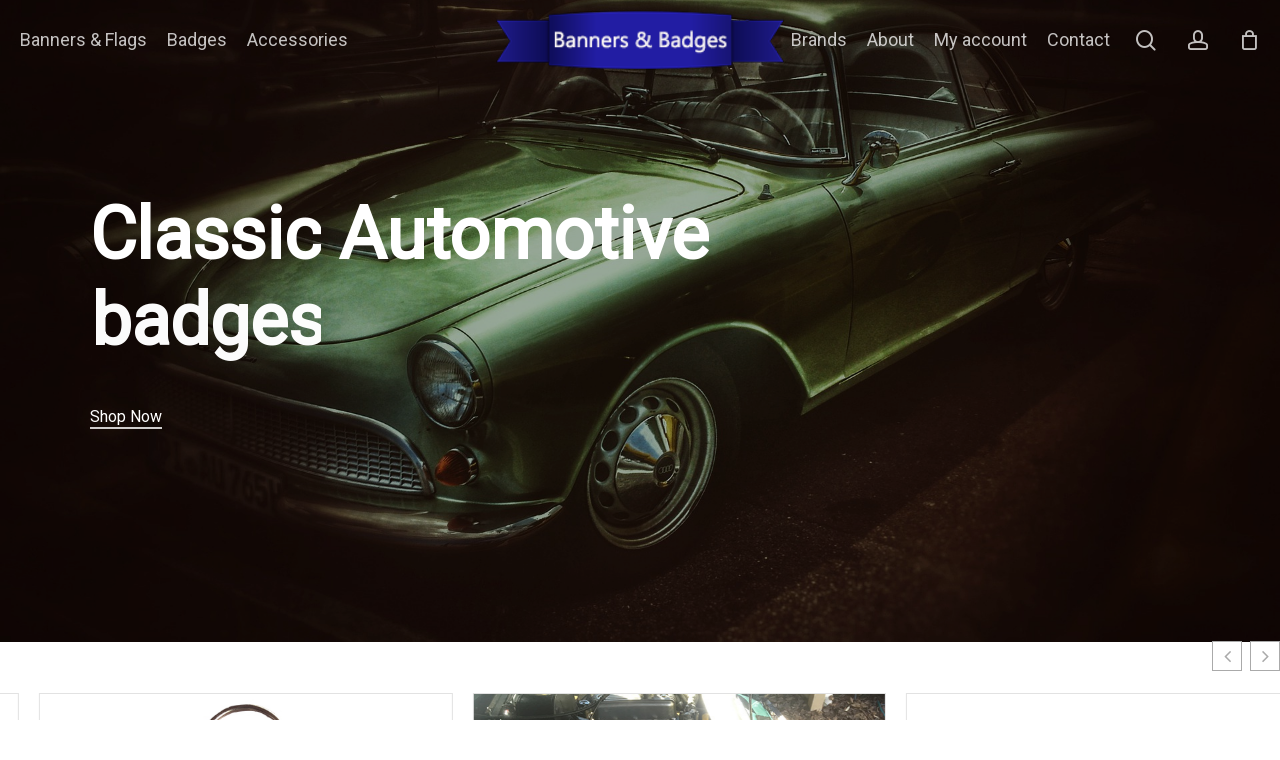

--- FILE ---
content_type: text/html; charset=UTF-8
request_url: https://bannersandbadges.com.au/
body_size: 23304
content:
<!doctype html>
<html lang="en-US" class="no-js">
<head>
	<meta charset="UTF-8">
	<meta name="viewport" content="width=device-width, initial-scale=1, maximum-scale=1, user-scalable=0" /><meta name='robots' content='index, follow, max-image-preview:large, max-snippet:-1, max-video-preview:-1' />

	<!-- This site is optimized with the Yoast SEO plugin v26.6 - https://yoast.com/wordpress/plugins/seo/ -->
	<title>Car Brand Banners Keyrings and Flags | Banners and Badges</title>
	<meta name="description" content="Banners and Badges offer car brand banners keyrings and flags in Australia. We sell a wide range of automotive themed products and custom make products." />
	<link rel="canonical" href="https://bannersandbadges.com.au/" />
	<meta property="og:locale" content="en_US" />
	<meta property="og:type" content="website" />
	<meta property="og:title" content="Car Brand Banners Keyrings and Flags | Banners and Badges" />
	<meta property="og:description" content="Banners and Badges offer car brand banners keyrings and flags in Australia. We sell a wide range of automotive themed products and custom make products." />
	<meta property="og:url" content="https://bannersandbadges.com.au/" />
	<meta property="og:site_name" content="Banners and Badges" />
	<meta property="article:modified_time" content="2024-06-19T00:44:58+00:00" />
	<meta name="twitter:card" content="summary_large_image" />
	<script type="application/ld+json" class="yoast-schema-graph">{"@context":"https://schema.org","@graph":[{"@type":"WebPage","@id":"https://bannersandbadges.com.au/","url":"https://bannersandbadges.com.au/","name":"Car Brand Banners Keyrings and Flags | Banners and Badges","isPartOf":{"@id":"https://bannersandbadges.com.au/#website"},"datePublished":"2019-04-22T04:47:44+00:00","dateModified":"2024-06-19T00:44:58+00:00","description":"Banners and Badges offer car brand banners keyrings and flags in Australia. We sell a wide range of automotive themed products and custom make products.","breadcrumb":{"@id":"https://bannersandbadges.com.au/#breadcrumb"},"inLanguage":"en-US","potentialAction":[{"@type":"ReadAction","target":["https://bannersandbadges.com.au/"]}]},{"@type":"BreadcrumbList","@id":"https://bannersandbadges.com.au/#breadcrumb","itemListElement":[{"@type":"ListItem","position":1,"name":"Home"}]},{"@type":"WebSite","@id":"https://bannersandbadges.com.au/#website","url":"https://bannersandbadges.com.au/","name":"Banners and Badges","description":"Flags, Cloth Badges, and Accessories for every major Car Brand past and present","potentialAction":[{"@type":"SearchAction","target":{"@type":"EntryPoint","urlTemplate":"https://bannersandbadges.com.au/?s={search_term_string}"},"query-input":{"@type":"PropertyValueSpecification","valueRequired":true,"valueName":"search_term_string"}}],"inLanguage":"en-US"}]}</script>
	<meta name="google-site-verification" content="bOhyIo70HVtNwJ0PKhtydztq63f4cdM1LqqfQXMXGB4" />
	<!-- / Yoast SEO plugin. -->


<link rel='dns-prefetch' href='//fonts.googleapis.com' />
<link rel='preconnect' href='https://fonts.gstatic.com' crossorigin />
<link rel="alternate" type="application/rss+xml" title="Banners and Badges &raquo; Feed" href="https://bannersandbadges.com.au/feed/" />
<link rel="alternate" type="application/rss+xml" title="Banners and Badges &raquo; Comments Feed" href="https://bannersandbadges.com.au/comments/feed/" />
<link rel="alternate" title="oEmbed (JSON)" type="application/json+oembed" href="https://bannersandbadges.com.au/wp-json/oembed/1.0/embed?url=https%3A%2F%2Fbannersandbadges.com.au%2F" />
<link rel="alternate" title="oEmbed (XML)" type="text/xml+oembed" href="https://bannersandbadges.com.au/wp-json/oembed/1.0/embed?url=https%3A%2F%2Fbannersandbadges.com.au%2F&#038;format=xml" />
<style id='wp-img-auto-sizes-contain-inline-css' type='text/css'>
img:is([sizes=auto i],[sizes^="auto," i]){contain-intrinsic-size:3000px 1500px}
/*# sourceURL=wp-img-auto-sizes-contain-inline-css */
</style>
<style id='wp-emoji-styles-inline-css' type='text/css'>

	img.wp-smiley, img.emoji {
		display: inline !important;
		border: none !important;
		box-shadow: none !important;
		height: 1em !important;
		width: 1em !important;
		margin: 0 0.07em !important;
		vertical-align: -0.1em !important;
		background: none !important;
		padding: 0 !important;
	}
/*# sourceURL=wp-emoji-styles-inline-css */
</style>
<style id='wp-block-library-inline-css' type='text/css'>
:root{--wp-block-synced-color:#7a00df;--wp-block-synced-color--rgb:122,0,223;--wp-bound-block-color:var(--wp-block-synced-color);--wp-editor-canvas-background:#ddd;--wp-admin-theme-color:#007cba;--wp-admin-theme-color--rgb:0,124,186;--wp-admin-theme-color-darker-10:#006ba1;--wp-admin-theme-color-darker-10--rgb:0,107,160.5;--wp-admin-theme-color-darker-20:#005a87;--wp-admin-theme-color-darker-20--rgb:0,90,135;--wp-admin-border-width-focus:2px}@media (min-resolution:192dpi){:root{--wp-admin-border-width-focus:1.5px}}.wp-element-button{cursor:pointer}:root .has-very-light-gray-background-color{background-color:#eee}:root .has-very-dark-gray-background-color{background-color:#313131}:root .has-very-light-gray-color{color:#eee}:root .has-very-dark-gray-color{color:#313131}:root .has-vivid-green-cyan-to-vivid-cyan-blue-gradient-background{background:linear-gradient(135deg,#00d084,#0693e3)}:root .has-purple-crush-gradient-background{background:linear-gradient(135deg,#34e2e4,#4721fb 50%,#ab1dfe)}:root .has-hazy-dawn-gradient-background{background:linear-gradient(135deg,#faaca8,#dad0ec)}:root .has-subdued-olive-gradient-background{background:linear-gradient(135deg,#fafae1,#67a671)}:root .has-atomic-cream-gradient-background{background:linear-gradient(135deg,#fdd79a,#004a59)}:root .has-nightshade-gradient-background{background:linear-gradient(135deg,#330968,#31cdcf)}:root .has-midnight-gradient-background{background:linear-gradient(135deg,#020381,#2874fc)}:root{--wp--preset--font-size--normal:16px;--wp--preset--font-size--huge:42px}.has-regular-font-size{font-size:1em}.has-larger-font-size{font-size:2.625em}.has-normal-font-size{font-size:var(--wp--preset--font-size--normal)}.has-huge-font-size{font-size:var(--wp--preset--font-size--huge)}.has-text-align-center{text-align:center}.has-text-align-left{text-align:left}.has-text-align-right{text-align:right}.has-fit-text{white-space:nowrap!important}#end-resizable-editor-section{display:none}.aligncenter{clear:both}.items-justified-left{justify-content:flex-start}.items-justified-center{justify-content:center}.items-justified-right{justify-content:flex-end}.items-justified-space-between{justify-content:space-between}.screen-reader-text{border:0;clip-path:inset(50%);height:1px;margin:-1px;overflow:hidden;padding:0;position:absolute;width:1px;word-wrap:normal!important}.screen-reader-text:focus{background-color:#ddd;clip-path:none;color:#444;display:block;font-size:1em;height:auto;left:5px;line-height:normal;padding:15px 23px 14px;text-decoration:none;top:5px;width:auto;z-index:100000}html :where(.has-border-color){border-style:solid}html :where([style*=border-top-color]){border-top-style:solid}html :where([style*=border-right-color]){border-right-style:solid}html :where([style*=border-bottom-color]){border-bottom-style:solid}html :where([style*=border-left-color]){border-left-style:solid}html :where([style*=border-width]){border-style:solid}html :where([style*=border-top-width]){border-top-style:solid}html :where([style*=border-right-width]){border-right-style:solid}html :where([style*=border-bottom-width]){border-bottom-style:solid}html :where([style*=border-left-width]){border-left-style:solid}html :where(img[class*=wp-image-]){height:auto;max-width:100%}:where(figure){margin:0 0 1em}html :where(.is-position-sticky){--wp-admin--admin-bar--position-offset:var(--wp-admin--admin-bar--height,0px)}@media screen and (max-width:600px){html :where(.is-position-sticky){--wp-admin--admin-bar--position-offset:0px}}

/*# sourceURL=wp-block-library-inline-css */
</style><link rel='stylesheet' id='wc-blocks-style-css' href='https://bannersandbadges.com.au/wp-content/plugins/woocommerce/assets/client/blocks/wc-blocks.css?ver=wc-10.4.3' type='text/css' media='all' />
<style id='global-styles-inline-css' type='text/css'>
:root{--wp--preset--aspect-ratio--square: 1;--wp--preset--aspect-ratio--4-3: 4/3;--wp--preset--aspect-ratio--3-4: 3/4;--wp--preset--aspect-ratio--3-2: 3/2;--wp--preset--aspect-ratio--2-3: 2/3;--wp--preset--aspect-ratio--16-9: 16/9;--wp--preset--aspect-ratio--9-16: 9/16;--wp--preset--color--black: #000000;--wp--preset--color--cyan-bluish-gray: #abb8c3;--wp--preset--color--white: #ffffff;--wp--preset--color--pale-pink: #f78da7;--wp--preset--color--vivid-red: #cf2e2e;--wp--preset--color--luminous-vivid-orange: #ff6900;--wp--preset--color--luminous-vivid-amber: #fcb900;--wp--preset--color--light-green-cyan: #7bdcb5;--wp--preset--color--vivid-green-cyan: #00d084;--wp--preset--color--pale-cyan-blue: #8ed1fc;--wp--preset--color--vivid-cyan-blue: #0693e3;--wp--preset--color--vivid-purple: #9b51e0;--wp--preset--gradient--vivid-cyan-blue-to-vivid-purple: linear-gradient(135deg,rgb(6,147,227) 0%,rgb(155,81,224) 100%);--wp--preset--gradient--light-green-cyan-to-vivid-green-cyan: linear-gradient(135deg,rgb(122,220,180) 0%,rgb(0,208,130) 100%);--wp--preset--gradient--luminous-vivid-amber-to-luminous-vivid-orange: linear-gradient(135deg,rgb(252,185,0) 0%,rgb(255,105,0) 100%);--wp--preset--gradient--luminous-vivid-orange-to-vivid-red: linear-gradient(135deg,rgb(255,105,0) 0%,rgb(207,46,46) 100%);--wp--preset--gradient--very-light-gray-to-cyan-bluish-gray: linear-gradient(135deg,rgb(238,238,238) 0%,rgb(169,184,195) 100%);--wp--preset--gradient--cool-to-warm-spectrum: linear-gradient(135deg,rgb(74,234,220) 0%,rgb(151,120,209) 20%,rgb(207,42,186) 40%,rgb(238,44,130) 60%,rgb(251,105,98) 80%,rgb(254,248,76) 100%);--wp--preset--gradient--blush-light-purple: linear-gradient(135deg,rgb(255,206,236) 0%,rgb(152,150,240) 100%);--wp--preset--gradient--blush-bordeaux: linear-gradient(135deg,rgb(254,205,165) 0%,rgb(254,45,45) 50%,rgb(107,0,62) 100%);--wp--preset--gradient--luminous-dusk: linear-gradient(135deg,rgb(255,203,112) 0%,rgb(199,81,192) 50%,rgb(65,88,208) 100%);--wp--preset--gradient--pale-ocean: linear-gradient(135deg,rgb(255,245,203) 0%,rgb(182,227,212) 50%,rgb(51,167,181) 100%);--wp--preset--gradient--electric-grass: linear-gradient(135deg,rgb(202,248,128) 0%,rgb(113,206,126) 100%);--wp--preset--gradient--midnight: linear-gradient(135deg,rgb(2,3,129) 0%,rgb(40,116,252) 100%);--wp--preset--font-size--small: 13px;--wp--preset--font-size--medium: 20px;--wp--preset--font-size--large: 36px;--wp--preset--font-size--x-large: 42px;--wp--preset--spacing--20: 0.44rem;--wp--preset--spacing--30: 0.67rem;--wp--preset--spacing--40: 1rem;--wp--preset--spacing--50: 1.5rem;--wp--preset--spacing--60: 2.25rem;--wp--preset--spacing--70: 3.38rem;--wp--preset--spacing--80: 5.06rem;--wp--preset--shadow--natural: 6px 6px 9px rgba(0, 0, 0, 0.2);--wp--preset--shadow--deep: 12px 12px 50px rgba(0, 0, 0, 0.4);--wp--preset--shadow--sharp: 6px 6px 0px rgba(0, 0, 0, 0.2);--wp--preset--shadow--outlined: 6px 6px 0px -3px rgb(255, 255, 255), 6px 6px rgb(0, 0, 0);--wp--preset--shadow--crisp: 6px 6px 0px rgb(0, 0, 0);}:root { --wp--style--global--content-size: 1300px;--wp--style--global--wide-size: 1300px; }:where(body) { margin: 0; }.wp-site-blocks > .alignleft { float: left; margin-right: 2em; }.wp-site-blocks > .alignright { float: right; margin-left: 2em; }.wp-site-blocks > .aligncenter { justify-content: center; margin-left: auto; margin-right: auto; }:where(.is-layout-flex){gap: 0.5em;}:where(.is-layout-grid){gap: 0.5em;}.is-layout-flow > .alignleft{float: left;margin-inline-start: 0;margin-inline-end: 2em;}.is-layout-flow > .alignright{float: right;margin-inline-start: 2em;margin-inline-end: 0;}.is-layout-flow > .aligncenter{margin-left: auto !important;margin-right: auto !important;}.is-layout-constrained > .alignleft{float: left;margin-inline-start: 0;margin-inline-end: 2em;}.is-layout-constrained > .alignright{float: right;margin-inline-start: 2em;margin-inline-end: 0;}.is-layout-constrained > .aligncenter{margin-left: auto !important;margin-right: auto !important;}.is-layout-constrained > :where(:not(.alignleft):not(.alignright):not(.alignfull)){max-width: var(--wp--style--global--content-size);margin-left: auto !important;margin-right: auto !important;}.is-layout-constrained > .alignwide{max-width: var(--wp--style--global--wide-size);}body .is-layout-flex{display: flex;}.is-layout-flex{flex-wrap: wrap;align-items: center;}.is-layout-flex > :is(*, div){margin: 0;}body .is-layout-grid{display: grid;}.is-layout-grid > :is(*, div){margin: 0;}body{padding-top: 0px;padding-right: 0px;padding-bottom: 0px;padding-left: 0px;}:root :where(.wp-element-button, .wp-block-button__link){background-color: #32373c;border-width: 0;color: #fff;font-family: inherit;font-size: inherit;font-style: inherit;font-weight: inherit;letter-spacing: inherit;line-height: inherit;padding-top: calc(0.667em + 2px);padding-right: calc(1.333em + 2px);padding-bottom: calc(0.667em + 2px);padding-left: calc(1.333em + 2px);text-decoration: none;text-transform: inherit;}.has-black-color{color: var(--wp--preset--color--black) !important;}.has-cyan-bluish-gray-color{color: var(--wp--preset--color--cyan-bluish-gray) !important;}.has-white-color{color: var(--wp--preset--color--white) !important;}.has-pale-pink-color{color: var(--wp--preset--color--pale-pink) !important;}.has-vivid-red-color{color: var(--wp--preset--color--vivid-red) !important;}.has-luminous-vivid-orange-color{color: var(--wp--preset--color--luminous-vivid-orange) !important;}.has-luminous-vivid-amber-color{color: var(--wp--preset--color--luminous-vivid-amber) !important;}.has-light-green-cyan-color{color: var(--wp--preset--color--light-green-cyan) !important;}.has-vivid-green-cyan-color{color: var(--wp--preset--color--vivid-green-cyan) !important;}.has-pale-cyan-blue-color{color: var(--wp--preset--color--pale-cyan-blue) !important;}.has-vivid-cyan-blue-color{color: var(--wp--preset--color--vivid-cyan-blue) !important;}.has-vivid-purple-color{color: var(--wp--preset--color--vivid-purple) !important;}.has-black-background-color{background-color: var(--wp--preset--color--black) !important;}.has-cyan-bluish-gray-background-color{background-color: var(--wp--preset--color--cyan-bluish-gray) !important;}.has-white-background-color{background-color: var(--wp--preset--color--white) !important;}.has-pale-pink-background-color{background-color: var(--wp--preset--color--pale-pink) !important;}.has-vivid-red-background-color{background-color: var(--wp--preset--color--vivid-red) !important;}.has-luminous-vivid-orange-background-color{background-color: var(--wp--preset--color--luminous-vivid-orange) !important;}.has-luminous-vivid-amber-background-color{background-color: var(--wp--preset--color--luminous-vivid-amber) !important;}.has-light-green-cyan-background-color{background-color: var(--wp--preset--color--light-green-cyan) !important;}.has-vivid-green-cyan-background-color{background-color: var(--wp--preset--color--vivid-green-cyan) !important;}.has-pale-cyan-blue-background-color{background-color: var(--wp--preset--color--pale-cyan-blue) !important;}.has-vivid-cyan-blue-background-color{background-color: var(--wp--preset--color--vivid-cyan-blue) !important;}.has-vivid-purple-background-color{background-color: var(--wp--preset--color--vivid-purple) !important;}.has-black-border-color{border-color: var(--wp--preset--color--black) !important;}.has-cyan-bluish-gray-border-color{border-color: var(--wp--preset--color--cyan-bluish-gray) !important;}.has-white-border-color{border-color: var(--wp--preset--color--white) !important;}.has-pale-pink-border-color{border-color: var(--wp--preset--color--pale-pink) !important;}.has-vivid-red-border-color{border-color: var(--wp--preset--color--vivid-red) !important;}.has-luminous-vivid-orange-border-color{border-color: var(--wp--preset--color--luminous-vivid-orange) !important;}.has-luminous-vivid-amber-border-color{border-color: var(--wp--preset--color--luminous-vivid-amber) !important;}.has-light-green-cyan-border-color{border-color: var(--wp--preset--color--light-green-cyan) !important;}.has-vivid-green-cyan-border-color{border-color: var(--wp--preset--color--vivid-green-cyan) !important;}.has-pale-cyan-blue-border-color{border-color: var(--wp--preset--color--pale-cyan-blue) !important;}.has-vivid-cyan-blue-border-color{border-color: var(--wp--preset--color--vivid-cyan-blue) !important;}.has-vivid-purple-border-color{border-color: var(--wp--preset--color--vivid-purple) !important;}.has-vivid-cyan-blue-to-vivid-purple-gradient-background{background: var(--wp--preset--gradient--vivid-cyan-blue-to-vivid-purple) !important;}.has-light-green-cyan-to-vivid-green-cyan-gradient-background{background: var(--wp--preset--gradient--light-green-cyan-to-vivid-green-cyan) !important;}.has-luminous-vivid-amber-to-luminous-vivid-orange-gradient-background{background: var(--wp--preset--gradient--luminous-vivid-amber-to-luminous-vivid-orange) !important;}.has-luminous-vivid-orange-to-vivid-red-gradient-background{background: var(--wp--preset--gradient--luminous-vivid-orange-to-vivid-red) !important;}.has-very-light-gray-to-cyan-bluish-gray-gradient-background{background: var(--wp--preset--gradient--very-light-gray-to-cyan-bluish-gray) !important;}.has-cool-to-warm-spectrum-gradient-background{background: var(--wp--preset--gradient--cool-to-warm-spectrum) !important;}.has-blush-light-purple-gradient-background{background: var(--wp--preset--gradient--blush-light-purple) !important;}.has-blush-bordeaux-gradient-background{background: var(--wp--preset--gradient--blush-bordeaux) !important;}.has-luminous-dusk-gradient-background{background: var(--wp--preset--gradient--luminous-dusk) !important;}.has-pale-ocean-gradient-background{background: var(--wp--preset--gradient--pale-ocean) !important;}.has-electric-grass-gradient-background{background: var(--wp--preset--gradient--electric-grass) !important;}.has-midnight-gradient-background{background: var(--wp--preset--gradient--midnight) !important;}.has-small-font-size{font-size: var(--wp--preset--font-size--small) !important;}.has-medium-font-size{font-size: var(--wp--preset--font-size--medium) !important;}.has-large-font-size{font-size: var(--wp--preset--font-size--large) !important;}.has-x-large-font-size{font-size: var(--wp--preset--font-size--x-large) !important;}
/*# sourceURL=global-styles-inline-css */
</style>

<link rel='stylesheet' id='sp-wcs-swiper-css' href='https://bannersandbadges.com.au/wp-content/plugins/woo-category-slider-grid/public/css/swiper.min.css?ver=1.6.3' type='text/css' media='all' />
<link rel='stylesheet' id='sp-wcs-font-awesome-css' href='https://bannersandbadges.com.au/wp-content/plugins/woo-category-slider-grid/public/css/font-awesome.min.css?ver=1.6.3' type='text/css' media='all' />
<link rel='stylesheet' id='woo-category-slider-grid-css' href='https://bannersandbadges.com.au/wp-content/plugins/woo-category-slider-grid/public/css/woo-category-slider-public.min.css?ver=1.6.3' type='text/css' media='all' />
<style id='woo-category-slider-grid-inline-css' type='text/css'>
.sp-wcsp-slider-area #sp-wcsp-slider-section-18445 .sp-wcsp-cat-item .sp-wcsp-cat-item-thumb-content {border: 0px solid #dddddd;border-radius: 0px;}.sp-wcsp-slider-area #sp-wcsp-slider-section-18445 .sp-wcsp-cat-item {box-shadow: 0px 0px 0px 0px #dddddd;background: transparent;}.sp-wcsp-slider-area #sp-wcsp-slider-section-18445 .sp-wcsp-cat-item:hover{box-shadow: 0px 0px 0px 0px #dddddd;background: transparent;}.sp-wcsp-slider-area #sp-wcsp-slider-section-18445 .sp-wcsp-cat-item .sp-wcsp-cat-details .sp-wcsp-cat-desc {margin: 0px 0px 14px 0px;color: #444444;font-size: 14px;line-height: 18px;letter-spacing: 0;text-transform: none;text-align: center;padding: 0;font-weight: 400;font-style: normal;}.sp-wcsp-slider-area #sp-wcsp-slider-section-18445 .sp-wcsp-cat-item .sp-wcsp-cat-details .sp-wcsp-cat-details-content .sp-wcsp-cat-name {text-align: center;}.sp-wcsp-slider-area #sp-wcsp-slider-section-18445 .sp-wcsp-cat-item .sp-wcsp-cat-details .sp-wcsp-cat-details-content .sp-wcsp-cat-name a {margin: 0px 0px 6px 0px;color: #444444;font-size: 16px;line-height: 18px;letter-spacing: 0;text-transform: none;text-align: center;font-weight: 700;font-style: normal;}.sp-wcsp-slider-area #sp-wcsp-slider-section-18445 .sp-wcsp-cat-item .sp-wcsp-cat-details .sp-wcsp-cat-details-content .sp-wcsp-cat-name a:hover{color: #444444;}.sp-wcsp-slider-area #sp-wcsp-slider-section-18445 .sp-wcsp-cat-item .sp-wcsp-cat-details .sp-wcsp-cat-details-content {padding: 16px 16px 16px 16px;}.sp-wcsp-slider-area #sp-wcsp-slider-section-18445 .sp-wcsp-cat-item .sp-wcsp-cat-thumbnail {margin: 0px 0px 0px 0px;}@media (max-width: 480px) {.sp-wcsp-slider-area-18445 .sp-wcsp-button {display: none;}}.sp-wcsp-slider-area-18445 .sp-wcsp-button-prev, .sp-wcsp-slider-area-18445 .sp-wcsp-button-next{border: 1px solid #aaaaaa;color: #aaaaaa;background: transparent;height: 30px;line-height: 28px;font-size: 20px;width: 30px;}.sp-wcsp-slider-area-18445 .sp-wcsp-button-prev:hover,.sp-wcsp-slider-area-18445 .sp-wcsp-button-next:hover{border-color: #cc2b5e;color: #ffffff;background: #cc2b5e;}#sp-wcsp-slider-section-18445 .sp-wcsp-pagination span {margin: 0 3px;width: 12px;height: 12px;background: #aaaaaa;opacity: 1;font-size: 14px;text-indent: -999px;overflow: hidden;}#sp-wcsp-slider-section-18445 .sp-wcsp-pagination span.swiper-pagination-bullet-active {background: #cc2b5e;}@media (max-width: 480px) {.sp-wcsp-slider-area-18445 .sp-wcsp-pagination {display: none;}}.sp-wcsp-slider-area #sp-wcsp-slider-section-18445 .sp-wcsp-cat-item .sp-wcsp-shop-now {margin: 0px 0px 5px 0px;border-width: 0px;border-style: solid;border-color: #221da3;color: #ffffff;font-size: 15px;line-height: 20px;letter-spacing: 0;text-transform: none;text-align: center;font-weight: 700;font-style: normal;background: #221da3;z-index: 99;position: relative;}.sp-wcsp-slider-area #sp-wcsp-slider-section-18445 .sp-wcsp-cat-item .sp-wcsp-shop-now:hover {border-color: #af2435;color: #ffffff;background: #af2435;}.sp-wcsp-slider-area-18445{position: relative;}#sp-wcsp-slider-section-18445 {opacity: 0;}#wcsp-preloader-18445{position: absolute;left: 0;top: 0;height: 100%;width: 100%;text-align: center;display: flex;align-items: center;justify-content: center;}.sp-wcsp-slider-area #sp-wcsp-slider-section-18445 .sp-wcsp-cat-item .sp-wcsp-cat-thumbnail {border-top: 1px;border-right: 1px;border-bottom: 1px;border-left: 1px;border-style: solid;border-color: #e2e2e2;}.sp-wcsp-slider-area #sp-wcsp-slider-section-18445 .sp-wcsp-cat-item:hover .sp-wcsp-cat-thumbnail {border-color: #e2e2e2;}
/*# sourceURL=woo-category-slider-grid-inline-css */
</style>
<link rel='stylesheet' id='woocommerce-layout-css' href='https://bannersandbadges.com.au/wp-content/plugins/woocommerce/assets/css/woocommerce-layout.css?ver=10.4.3' type='text/css' media='all' />
<link rel='stylesheet' id='woocommerce-smallscreen-css' href='https://bannersandbadges.com.au/wp-content/plugins/woocommerce/assets/css/woocommerce-smallscreen.css?ver=10.4.3' type='text/css' media='only screen and (max-width: 768px)' />
<link rel='stylesheet' id='woocommerce-general-css' href='https://bannersandbadges.com.au/wp-content/plugins/woocommerce/assets/css/woocommerce.css?ver=10.4.3' type='text/css' media='all' />
<style id='woocommerce-inline-inline-css' type='text/css'>
.woocommerce form .form-row .required { visibility: visible; }
/*# sourceURL=woocommerce-inline-inline-css */
</style>
<link rel='stylesheet' id='wt-woocommerce-related-products-css' href='https://bannersandbadges.com.au/wp-content/plugins/wt-woocommerce-related-products/public/css/custom-related-products-public.css?ver=1.7.6' type='text/css' media='all' />
<link rel='stylesheet' id='carousel-css-css' href='https://bannersandbadges.com.au/wp-content/plugins/wt-woocommerce-related-products/public/css/owl.carousel.min.css?ver=1.7.6' type='text/css' media='all' />
<link rel='stylesheet' id='carousel-theme-css-css' href='https://bannersandbadges.com.au/wp-content/plugins/wt-woocommerce-related-products/public/css/owl.theme.default.min.css?ver=1.7.6' type='text/css' media='all' />
<link rel='stylesheet' id='font-awesome-css' href='https://bannersandbadges.com.au/wp-content/themes/salient/css/font-awesome-legacy.min.css?ver=4.7.1' type='text/css' media='all' />
<link rel='stylesheet' id='salient-grid-system-css' href='https://bannersandbadges.com.au/wp-content/themes/salient/css/build/grid-system.css?ver=16.2.2' type='text/css' media='all' />
<link rel='stylesheet' id='main-styles-css' href='https://bannersandbadges.com.au/wp-content/themes/salient/css/build/style.css?ver=16.2.2' type='text/css' media='all' />
<style id='main-styles-inline-css' type='text/css'>
html body[data-header-resize="1"] .container-wrap, 
			html body[data-header-format="left-header"][data-header-resize="0"] .container-wrap, 
			html body[data-header-resize="0"] .container-wrap, 
			body[data-header-format="left-header"][data-header-resize="0"] .container-wrap { 
				padding-top: 0; 
			} 
			.main-content > .row > #breadcrumbs.yoast { 
				padding: 20px 0; 
			}
/*# sourceURL=main-styles-inline-css */
</style>
<link rel='stylesheet' id='nectar-header-layout-centered-logo-between-menu-alt-css' href='https://bannersandbadges.com.au/wp-content/themes/salient/css/build/header/header-layout-centered-logo-between-menu-alt.css?ver=16.2.2' type='text/css' media='all' />
<link rel='stylesheet' id='nectar-element-rotating-words-title-css' href='https://bannersandbadges.com.au/wp-content/themes/salient/css/build/elements/element-rotating-words-title.css?ver=16.2.2' type='text/css' media='all' />
<link rel='stylesheet' id='nectar-element-product-carousel-css' href='https://bannersandbadges.com.au/wp-content/themes/salient/css/build/elements/element-product-carousel.css?ver=16.2.2' type='text/css' media='all' />
<link rel='stylesheet' id='nectar_default_font_open_sans-css' href='https://fonts.googleapis.com/css?family=Open+Sans%3A300%2C400%2C600%2C700&#038;subset=latin%2Clatin-ext' type='text/css' media='all' />
<link rel='stylesheet' id='responsive-css' href='https://bannersandbadges.com.au/wp-content/themes/salient/css/build/responsive.css?ver=16.2.2' type='text/css' media='all' />
<link rel='stylesheet' id='nectar-product-style-classic-css' href='https://bannersandbadges.com.au/wp-content/themes/salient/css/build/third-party/woocommerce/product-style-classic.css?ver=16.2.2' type='text/css' media='all' />
<link rel='stylesheet' id='woocommerce-css' href='https://bannersandbadges.com.au/wp-content/themes/salient/css/build/woocommerce.css?ver=16.2.2' type='text/css' media='all' />
<link rel='stylesheet' id='nectar-flickity-css' href='https://bannersandbadges.com.au/wp-content/themes/salient/css/build/plugins/flickity.css?ver=16.2.2' type='text/css' media='all' />
<link rel='stylesheet' id='skin-material-css' href='https://bannersandbadges.com.au/wp-content/themes/salient/css/build/skin-material.css?ver=16.2.2' type='text/css' media='all' />
<link rel='stylesheet' id='salient-wp-menu-dynamic-css' href='https://bannersandbadges.com.au/wp-content/uploads/salient/menu-dynamic.css?ver=32152' type='text/css' media='all' />
<link rel='stylesheet' id='pwb-styles-frontend-css' href='https://bannersandbadges.com.au/wp-content/plugins/perfect-woocommerce-brands/build/frontend/css/style.css?ver=3.6.8' type='text/css' media='all' />
<link rel='stylesheet' id='js_composer_front-css' href='https://bannersandbadges.com.au/wp-content/plugins/js_composer_salient/assets/css/js_composer.min.css?ver=7.6' type='text/css' media='all' />
<link rel='stylesheet' id='dynamic-css-css' href='https://bannersandbadges.com.au/wp-content/themes/salient/css/salient-dynamic-styles.css?ver=36352' type='text/css' media='all' />
<style id='dynamic-css-inline-css' type='text/css'>
.no-rgba #header-space{display:none;}@media only screen and (max-width:999px){body #header-space[data-header-mobile-fixed="1"]{display:none;}#header-outer[data-mobile-fixed="false"]{position:absolute;}}@media only screen and (max-width:999px){body:not(.nectar-no-flex-height) #header-space[data-secondary-header-display="full"]:not([data-header-mobile-fixed="false"]){display:block!important;margin-bottom:-50px;}#header-space[data-secondary-header-display="full"][data-header-mobile-fixed="false"]{display:none;}}@media only screen and (min-width:1000px){#header-space{display:none;}.nectar-slider-wrap.first-section,.parallax_slider_outer.first-section,.full-width-content.first-section,.parallax_slider_outer.first-section .swiper-slide .content,.nectar-slider-wrap.first-section .swiper-slide .content,#page-header-bg,.nder-page-header,#page-header-wrap,.full-width-section.first-section{margin-top:0!important;}body #page-header-bg,body #page-header-wrap{height:80px;}body #search-outer{z-index:100000;}}@media only screen and (min-width:1000px){#page-header-wrap.fullscreen-header,#page-header-wrap.fullscreen-header #page-header-bg,html:not(.nectar-box-roll-loaded) .nectar-box-roll > #page-header-bg.fullscreen-header,.nectar_fullscreen_zoom_recent_projects,#nectar_fullscreen_rows:not(.afterLoaded) > div{height:100vh;}.wpb_row.vc_row-o-full-height.top-level,.wpb_row.vc_row-o-full-height.top-level > .col.span_12{min-height:100vh;}#page-header-bg[data-alignment-v="middle"] .span_6 .inner-wrap,#page-header-bg[data-alignment-v="top"] .span_6 .inner-wrap,.blog-archive-header.color-bg .container{padding-top:95px;}#page-header-wrap.container #page-header-bg .span_6 .inner-wrap{padding-top:0;}.nectar-slider-wrap[data-fullscreen="true"]:not(.loaded),.nectar-slider-wrap[data-fullscreen="true"]:not(.loaded) .swiper-container{height:calc(100vh + 2px)!important;}.admin-bar .nectar-slider-wrap[data-fullscreen="true"]:not(.loaded),.admin-bar .nectar-slider-wrap[data-fullscreen="true"]:not(.loaded) .swiper-container{height:calc(100vh - 30px)!important;}}@media only screen and (max-width:999px){#page-header-bg[data-alignment-v="middle"]:not(.fullscreen-header) .span_6 .inner-wrap,#page-header-bg[data-alignment-v="top"] .span_6 .inner-wrap,.blog-archive-header.color-bg .container{padding-top:34px;}.vc_row.top-level.full-width-section:not(.full-width-ns) > .span_12,#page-header-bg[data-alignment-v="bottom"] .span_6 .inner-wrap{padding-top:24px;}}@media only screen and (max-width:690px){.vc_row.top-level.full-width-section:not(.full-width-ns) > .span_12{padding-top:34px;}.vc_row.top-level.full-width-content .nectar-recent-posts-single_featured .recent-post-container > .inner-wrap{padding-top:24px;}}@media only screen and (max-width:999px){.full-width-ns .nectar-slider-wrap .swiper-slide[data-y-pos="middle"] .content,.full-width-ns .nectar-slider-wrap .swiper-slide[data-y-pos="top"] .content{padding-top:30px;}}@media only screen and (max-width:999px){.using-mobile-browser #nectar_fullscreen_rows:not(.afterLoaded):not([data-mobile-disable="on"]) > div{height:calc(100vh - 76px);}.using-mobile-browser .wpb_row.vc_row-o-full-height.top-level,.using-mobile-browser .wpb_row.vc_row-o-full-height.top-level > .col.span_12,[data-permanent-transparent="1"].using-mobile-browser .wpb_row.vc_row-o-full-height.top-level,[data-permanent-transparent="1"].using-mobile-browser .wpb_row.vc_row-o-full-height.top-level > .col.span_12{min-height:calc(100vh - 76px);}html:not(.nectar-box-roll-loaded) .nectar-box-roll > #page-header-bg.fullscreen-header,.nectar_fullscreen_zoom_recent_projects,.nectar-slider-wrap[data-fullscreen="true"]:not(.loaded),.nectar-slider-wrap[data-fullscreen="true"]:not(.loaded) .swiper-container,#nectar_fullscreen_rows:not(.afterLoaded):not([data-mobile-disable="on"]) > div{height:calc(100vh - 1px);}.wpb_row.vc_row-o-full-height.top-level,.wpb_row.vc_row-o-full-height.top-level > .col.span_12{min-height:calc(100vh - 1px);}body[data-transparent-header="false"] #ajax-content-wrap.no-scroll{min-height:calc(100vh - 1px);height:calc(100vh - 1px);}}#nectar_fullscreen_rows{background-color:transparent;}.post-type-archive-product.woocommerce .container-wrap,.tax-product_cat.woocommerce .container-wrap{background-color:#f6f6f6;}.woocommerce.single-product #single-meta{position:relative!important;top:0!important;margin:0;left:8px;height:auto;}.woocommerce.single-product #single-meta:after{display:block;content:" ";clear:both;height:1px;}.woocommerce ul.products li.product.material,.woocommerce-page ul.products li.product.material{background-color:#ffffff;}.woocommerce ul.products li.product.minimal .product-wrap,.woocommerce ul.products li.product.minimal .background-color-expand,.woocommerce-page ul.products li.product.minimal .product-wrap,.woocommerce-page ul.products li.product.minimal .background-color-expand{background-color:#ffffff;}body .container-wrap .wpb_row[data-column-margin="none"]:not(.full-width-section):not(.full-width-content){margin-bottom:0;}body .container-wrap .vc_row-fluid[data-column-margin="none"] > .span_12,body .container-wrap .vc_row-fluid[data-column-margin="none"] .full-page-inner > .container > .span_12,body .container-wrap .vc_row-fluid[data-column-margin="none"] .full-page-inner > .span_12{margin-left:0;margin-right:0;}body .container-wrap .vc_row-fluid[data-column-margin="none"] .wpb_column:not(.child_column),body .container-wrap .inner_row[data-column-margin="none"] .child_column{padding-left:0;padding-right:0;}.wpb_row[data-using-ctc="true"] h1,.wpb_row[data-using-ctc="true"] h2,.wpb_row[data-using-ctc="true"] h3,.wpb_row[data-using-ctc="true"] h4,.wpb_row[data-using-ctc="true"] h5,.wpb_row[data-using-ctc="true"] h6{color:inherit}.nectar-split-heading[data-animation-type="line-reveal-by-space"][data-align="left"]{display:flex;justify-content:flex-start;}.nectar-split-heading[data-animation-type="line-reveal-by-space"][data-align="center"]{display:flex;justify-content:center;}.nectar-split-heading[data-animation-type="line-reveal-by-space"][data-align="right"]{display:flex;justify-content:flex-end;}@media only screen and (max-width:999px){.nectar-split-heading[data-animation-type="line-reveal-by-space"][data-m-align="left"]{display:flex;justify-content:flex-start;}.nectar-split-heading[data-animation-type="line-reveal-by-space"][data-m-align="center"]{display:flex;justify-content:center;}.nectar-split-heading[data-animation-type="line-reveal-by-space"][data-m-align="right"]{display:flex;justify-content:flex-end;}}.centered-text .nectar-split-heading[data-animation-type="line-reveal-by-space"] h1,.centered-text .nectar-split-heading[data-animation-type="line-reveal-by-space"] h2,.centered-text .nectar-split-heading[data-animation-type="line-reveal-by-space"] h3,.centered-text .nectar-split-heading[data-animation-type="line-reveal-by-space"] h4{margin:0 auto;}.nectar-split-heading[data-animation-type="line-reveal-by-space"]:not(.markup-generated){opacity:0;}@media only screen and (max-width:999px){.nectar-split-heading[data-m-rm-animation="true"]{opacity:1!important;}}.nectar-split-heading[data-animation-type="line-reveal-by-space"] > * > span{position:relative;display:inline-block;overflow:hidden;}.nectar-split-heading[data-animation-type="line-reveal-by-space"] span{vertical-align:bottom;}.nectar-split-heading[data-animation-type="line-reveal-by-space"] span,.nectar-split-heading[data-animation-type="line-reveal-by-space"]:not(.markup-generated) > *{line-height:1.2;}.nectar-split-heading[data-animation-type="line-reveal-by-space"][data-stagger="true"]:not([data-text-effect*="letter-reveal"]) span .inner{transition:transform 1.2s cubic-bezier(0.25,1,0.5,1),opacity 1.2s cubic-bezier(0.25,1,0.5,1);}.nectar-split-heading[data-animation-type="line-reveal-by-space"] span .inner{position:relative;display:inline-block;-webkit-transform:translateY(1.3em);transform:translateY(1.3em);}.nectar-split-heading[data-animation-type="line-reveal-by-space"] span .inner.animated{-webkit-transform:none;transform:none;opacity:1;}@media only screen,print{#ajax-content-wrap .font_size_10vh.nectar-split-heading,.font_size_10vh.nectar-split-heading{font-size:10vh!important;}}@media only screen,print{#ajax-content-wrap .font_size_10vh.nectar-split-heading,.font_size_10vh.nectar-split-heading{font-size:10vh!important;}}@media only screen and (min-width:1000px){.nectar-split-heading[data-custom-font-size="true"] h1,.nectar-split-heading[data-custom-font-size="true"] h2,.row .nectar-split-heading[data-custom-font-size="true"] h3,.row .nectar-split-heading[data-custom-font-size="true"] h4,.row .nectar-split-heading[data-custom-font-size="true"] h5,.row .nectar-split-heading[data-custom-font-size="true"] h6,.row .nectar-split-heading[data-custom-font-size="true"] i{font-size:inherit;line-height:inherit;}}.nectar-split-heading .heading-line{display:block;overflow:hidden;position:relative}.nectar-split-heading .heading-line >div{display:block;transform:translateY(200%);-webkit-transform:translateY(200%)}.nectar-split-heading h1{margin-bottom:0}@media only screen and (min-width:1000px){body .nectar-rotating-words-title.font_size_10vh .heading{font-size:10vh;}}.wpb_column[data-cfc="true"] h1,.wpb_column[data-cfc="true"] h2,.wpb_column[data-cfc="true"] h3,.wpb_column[data-cfc="true"] h4,.wpb_column[data-cfc="true"] h5,.wpb_column[data-cfc="true"] h6,.wpb_column[data-cfc="true"] p{color:inherit}.wpb_column.child_column.el_spacing_0px > .vc_column-inner > .wpb_wrapper > div:not(:last-child){margin-bottom:0;}.wpb_column.el_spacing_0px > .vc_column-inner > .wpb_wrapper > div:not(:last-child){margin-bottom:0;}body .container-wrap .vc_row-fluid[data-column-margin="20px"] > .span_12,body .container-wrap .vc_row-fluid[data-column-margin="20px"] .full-page-inner > .container > .span_12,body .container-wrap .vc_row-fluid[data-column-margin="20px"] .full-page-inner > .span_12{margin-left:-10px;margin-right:-10px;}body .container-wrap .vc_row-fluid[data-column-margin="20px"] .wpb_column:not(.child_column),body .container-wrap .inner_row[data-column-margin="20px"] .child_column{padding-left:10px;padding-right:10px;}.container-wrap .vc_row-fluid[data-column-margin="20px"].full-width-content > .span_12,.container-wrap .vc_row-fluid[data-column-margin="20px"].full-width-content .full-page-inner > .span_12{margin-left:0;margin-right:0;padding-left:10px;padding-right:10px;}.single-portfolio #full_width_portfolio .vc_row-fluid[data-column-margin="20px"].full-width-content > .span_12{padding-right:10px;}@media only screen and (max-width:999px) and (min-width:691px){.vc_row-fluid[data-column-margin="20px"] > .span_12 > .one-fourths:not([class*="vc_col-xs-"]),.vc_row-fluid .vc_row-fluid.inner_row[data-column-margin="20px"] > .span_12 > .one-fourths:not([class*="vc_col-xs-"]){margin-bottom:20px;}}body .container-wrap .wpb_row[data-column-margin="20px"]:not(.full-width-section):not(.full-width-content){margin-bottom:20px;}#ajax-content-wrap .vc_row.top_margin_3pct{margin-top:3%;}body .container-wrap .vc_row-fluid[data-column-margin="40px"] > .span_12,body .container-wrap .vc_row-fluid[data-column-margin="40px"] .full-page-inner > .container > .span_12,body .container-wrap .vc_row-fluid[data-column-margin="40px"] .full-page-inner > .span_12{margin-left:-20px;margin-right:-20px;}body .container-wrap .vc_row-fluid[data-column-margin="40px"] .wpb_column:not(.child_column),body .container-wrap .inner_row[data-column-margin="40px"] .child_column{padding-left:20px;padding-right:20px;}.container-wrap .vc_row-fluid[data-column-margin="40px"].full-width-content > .span_12,.container-wrap .vc_row-fluid[data-column-margin="40px"].full-width-content .full-page-inner > .span_12{margin-left:0;margin-right:0;padding-left:20px;padding-right:20px;}.single-portfolio #full_width_portfolio .vc_row-fluid[data-column-margin="40px"].full-width-content > .span_12{padding-right:20px;}@media only screen and (max-width:999px) and (min-width:691px){.vc_row-fluid[data-column-margin="40px"] > .span_12 > .one-fourths:not([class*="vc_col-xs-"]),.vc_row-fluid .vc_row-fluid.inner_row[data-column-margin="40px"] > .span_12 > .one-fourths:not([class*="vc_col-xs-"]){margin-bottom:40px;}}body .container-wrap .wpb_row[data-column-margin="40px"]:not(.full-width-section):not(.full-width-content){margin-bottom:40px;}@media only screen and (max-width:999px){.nectar-cta.display_tablet_inherit{display:inherit;}}@media only screen and (max-width:999px){.vc_row.top_padding_tablet_30pct{padding-top:30%!important;}}@media only screen and (max-width:999px){.vc_row.bottom_padding_tablet_30pct{padding-bottom:30%!important;}}@media only screen and (max-width:690px){.nectar-cta.display_phone_inherit{display:inherit;}}@media only screen and (max-width:690px){.vc_row.top_padding_phone_40pct{padding-top:40%!important;}}@media only screen and (max-width:690px){.vc_row.bottom_padding_phone_40pct{padding-bottom:40%!important;}}@media only screen and (max-width:690px){html body .wpb_column.force-phone-text-align-left,html body .wpb_column.force-phone-text-align-left .col{text-align:left!important;}html body .wpb_column.force-phone-text-align-right,html body .wpb_column.force-phone-text-align-right .col{text-align:right!important;}html body .wpb_column.force-phone-text-align-center,html body .wpb_column.force-phone-text-align-center .col,html body .wpb_column.force-phone-text-align-center .vc_custom_heading,html body .wpb_column.force-phone-text-align-center .nectar-cta{text-align:center!important;}.wpb_column.force-phone-text-align-center .img-with-aniamtion-wrap img{display:inline-block;}}.screen-reader-text,.nectar-skip-to-content:not(:focus){border:0;clip:rect(1px,1px,1px,1px);clip-path:inset(50%);height:1px;margin:-1px;overflow:hidden;padding:0;position:absolute!important;width:1px;word-wrap:normal!important;}.row .col img:not([srcset]){width:auto;}.row .col img.img-with-animation.nectar-lazy:not([srcset]){width:100%;}
/*# sourceURL=dynamic-css-inline-css */
</style>
<link rel='stylesheet' id='salient-child-style-css' href='https://bannersandbadges.com.au/wp-content/themes/salient-child/style.css?ver=16.2.2' type='text/css' media='all' />
<link rel="preload" as="style" href="https://fonts.googleapis.com/css?family=Roboto&#038;display=swap&#038;ver=1718755571" /><link rel="stylesheet" href="https://fonts.googleapis.com/css?family=Roboto&#038;display=swap&#038;ver=1718755571" media="print" onload="this.media='all'"><noscript><link rel="stylesheet" href="https://fonts.googleapis.com/css?family=Roboto&#038;display=swap&#038;ver=1718755571" /></noscript><!--n2css--><!--n2js--><script type="text/javascript" src="https://bannersandbadges.com.au/wp-includes/js/jquery/jquery.min.js?ver=3.7.1" id="jquery-core-js"></script>
<script type="text/javascript" src="https://bannersandbadges.com.au/wp-includes/js/jquery/jquery-migrate.min.js?ver=3.4.1" id="jquery-migrate-js"></script>
<script type="text/javascript" src="https://bannersandbadges.com.au/wp-content/plugins/woocommerce/assets/js/jquery-blockui/jquery.blockUI.min.js?ver=2.7.0-wc.10.4.3" id="wc-jquery-blockui-js" defer="defer" data-wp-strategy="defer"></script>
<script type="text/javascript" src="https://bannersandbadges.com.au/wp-content/plugins/woocommerce/assets/js/js-cookie/js.cookie.min.js?ver=2.1.4-wc.10.4.3" id="wc-js-cookie-js" defer="defer" data-wp-strategy="defer"></script>
<script type="text/javascript" id="woocommerce-js-extra">
/* <![CDATA[ */
var woocommerce_params = {"ajax_url":"/wp-admin/admin-ajax.php","wc_ajax_url":"/?wc-ajax=%%endpoint%%","i18n_password_show":"Show password","i18n_password_hide":"Hide password"};
//# sourceURL=woocommerce-js-extra
/* ]]> */
</script>
<script type="text/javascript" src="https://bannersandbadges.com.au/wp-content/plugins/woocommerce/assets/js/frontend/woocommerce.min.js?ver=10.4.3" id="woocommerce-js" defer="defer" data-wp-strategy="defer"></script>
<script type="text/javascript" src="https://bannersandbadges.com.au/wp-content/plugins/wt-woocommerce-related-products/public/js/custom-related-products-public.js?ver=1.7.6" id="wt-woocommerce-related-products-js"></script>
<script type="text/javascript" src="https://bannersandbadges.com.au/wp-content/plugins/wt-woocommerce-related-products/public/js/wt_owl_carousel.js?ver=1.7.6" id="wt-owl-js-js"></script>
<script></script><link rel="https://api.w.org/" href="https://bannersandbadges.com.au/wp-json/" /><link rel="alternate" title="JSON" type="application/json" href="https://bannersandbadges.com.au/wp-json/wp/v2/pages/6" /><link rel="EditURI" type="application/rsd+xml" title="RSD" href="https://bannersandbadges.com.au/xmlrpc.php?rsd" />
<link rel='shortlink' href='https://bannersandbadges.com.au/' />
<meta name="generator" content="Redux 4.5.9" /><script type="text/javascript"> var root = document.getElementsByTagName( "html" )[0]; root.setAttribute( "class", "js" ); </script><!-- Google tag (gtag.js) -->

<script async src="https://www.googletagmanager.com/gtag/js?id=UA-236721972-1"></script>

<script>

  window.dataLayer = window.dataLayer || [];

  function gtag(){dataLayer.push(arguments);}

  gtag('js', new Date());

  gtag('config', 'UA-236721972-1');

</script>	<noscript><style>.woocommerce-product-gallery{ opacity: 1 !important; }</style></noscript>
	<meta name="generator" content="Powered by WPBakery Page Builder - drag and drop page builder for WordPress."/>
<link rel="icon" href="https://bannersandbadges.com.au/wp-content/uploads/2022/03/cropped-Banners-and-Badges-Favicon-32x32.png" sizes="32x32" />
<link rel="icon" href="https://bannersandbadges.com.au/wp-content/uploads/2022/03/cropped-Banners-and-Badges-Favicon-192x192.png" sizes="192x192" />
<link rel="apple-touch-icon" href="https://bannersandbadges.com.au/wp-content/uploads/2022/03/cropped-Banners-and-Badges-Favicon-180x180.png" />
<meta name="msapplication-TileImage" content="https://bannersandbadges.com.au/wp-content/uploads/2022/03/cropped-Banners-and-Badges-Favicon-270x270.png" />
<style type="text/css" data-type="vc_shortcodes-default-css">.vc_do_custom_heading{margin-bottom:0.625rem;margin-top:0;}</style><style type="text/css" data-type="vc_shortcodes-custom-css">.vc_custom_1718756705813{padding-bottom: 3% !important;}.vc_custom_1718756045532{padding-bottom: 2% !important;}.vc_custom_1718756292029{padding-top: 3% !important;}.vc_custom_1663132409322{padding-bottom: 2% !important;}</style><noscript><style> .wpb_animate_when_almost_visible { opacity: 1; }</style></noscript><link rel='stylesheet' id='redux-custom-fonts-css' href='//bannersandbadges.com.au/wp-content/uploads/redux/custom-fonts/fonts.css?ver=1674197176' type='text/css' media='all' />
<link rel='stylesheet' id='pwb-lib-slick-css' href='https://bannersandbadges.com.au/wp-content/plugins/perfect-woocommerce-brands/assets/lib/slick/slick.css?ver=1.8.0' type='text/css' media='all' />
<link data-pagespeed-no-defer data-nowprocket data-wpacu-skip data-no-optimize data-noptimize rel='stylesheet' id='main-styles-non-critical-css' href='https://bannersandbadges.com.au/wp-content/themes/salient/css/build/style-non-critical.css?ver=16.2.2' type='text/css' media='all' />
<link data-pagespeed-no-defer data-nowprocket data-wpacu-skip data-no-optimize data-noptimize rel='stylesheet' id='nectar-woocommerce-non-critical-css' href='https://bannersandbadges.com.au/wp-content/themes/salient/css/build/third-party/woocommerce/woocommerce-non-critical.css?ver=16.2.2' type='text/css' media='all' />
<link data-pagespeed-no-defer data-nowprocket data-wpacu-skip data-no-optimize data-noptimize rel='stylesheet' id='fancyBox-css' href='https://bannersandbadges.com.au/wp-content/themes/salient/css/build/plugins/jquery.fancybox.css?ver=3.3.1' type='text/css' media='all' />
<link data-pagespeed-no-defer data-nowprocket data-wpacu-skip data-no-optimize data-noptimize rel='stylesheet' id='nectar-ocm-core-css' href='https://bannersandbadges.com.au/wp-content/themes/salient/css/build/off-canvas/core.css?ver=16.2.2' type='text/css' media='all' />
<link data-pagespeed-no-defer data-nowprocket data-wpacu-skip data-no-optimize data-noptimize rel='stylesheet' id='nectar-ocm-slide-out-right-material-css' href='https://bannersandbadges.com.au/wp-content/themes/salient/css/build/off-canvas/slide-out-right-material.css?ver=16.2.2' type='text/css' media='all' />
<link data-pagespeed-no-defer data-nowprocket data-wpacu-skip data-no-optimize data-noptimize rel='stylesheet' id='nectar-ocm-slide-out-right-hover-css' href='https://bannersandbadges.com.au/wp-content/themes/salient/css/build/off-canvas/slide-out-right-hover.css?ver=16.2.2' type='text/css' media='all' />
</head><body class="home wp-singular page-template-default page page-id-6 wp-theme-salient wp-child-theme-salient-child theme-salient woocommerce-no-js material wpb-js-composer js-comp-ver-7.6 vc_responsive" data-footer-reveal="false" data-footer-reveal-shadow="none" data-header-format="centered-logo-between-menu-alt" data-body-border="off" data-boxed-style="" data-header-breakpoint="1000" data-dropdown-style="minimal" data-cae="easeOutCubic" data-cad="750" data-megamenu-width="contained" data-aie="none" data-ls="fancybox" data-apte="standard" data-hhun="0" data-fancy-form-rcs="default" data-form-style="default" data-form-submit="regular" data-is="minimal" data-button-style="slightly_rounded_shadow" data-user-account-button="true" data-flex-cols="true" data-col-gap="default" data-header-inherit-rc="false" data-header-search="true" data-animated-anchors="true" data-ajax-transitions="false" data-full-width-header="true" data-slide-out-widget-area="true" data-slide-out-widget-area-style="slide-out-from-right" data-user-set-ocm="off" data-loading-animation="none" data-bg-header="true" data-responsive="1" data-ext-responsive="true" data-ext-padding="90" data-header-resize="1" data-header-color="light" data-cart="true" data-remove-m-parallax="" data-remove-m-video-bgs="" data-m-animate="0" data-force-header-trans-color="light" data-smooth-scrolling="0" data-permanent-transparent="false" >
	
	<script type="text/javascript">
	 (function(window, document) {

		 if(navigator.userAgent.match(/(Android|iPod|iPhone|iPad|BlackBerry|IEMobile|Opera Mini)/)) {
			 document.body.className += " using-mobile-browser mobile ";
		 }
		 if(navigator.userAgent.match(/Mac/) && navigator.maxTouchPoints && navigator.maxTouchPoints > 2) {
			document.body.className += " using-ios-device ";
		}

		 if( !("ontouchstart" in window) ) {

			 var body = document.querySelector("body");
			 var winW = window.innerWidth;
			 var bodyW = body.clientWidth;

			 if (winW > bodyW + 4) {
				 body.setAttribute("style", "--scroll-bar-w: " + (winW - bodyW - 4) + "px");
			 } else {
				 body.setAttribute("style", "--scroll-bar-w: 0px");
			 }
		 }

	 })(window, document);
   </script><a href="#ajax-content-wrap" class="nectar-skip-to-content">Skip to main content</a><div class="ocm-effect-wrap"><div class="ocm-effect-wrap-inner">	
	<div id="header-space"  data-header-mobile-fixed='1'></div> 
	
		<div id="header-outer" data-has-menu="true" data-has-buttons="yes" data-header-button_style="default" data-using-pr-menu="true" data-mobile-fixed="1" data-ptnm="false" data-lhe="animated_underline" data-user-set-bg="#ffffff" data-format="centered-logo-between-menu-alt" data-permanent-transparent="false" data-megamenu-rt="0" data-remove-fixed="0" data-header-resize="1" data-cart="true" data-transparency-option="1" data-box-shadow="large" data-shrink-num="6" data-using-secondary="0" data-using-logo="1" data-logo-height="60" data-m-logo-height="24" data-padding="10" data-full-width="true" data-condense="false" data-transparent-header="true" data-transparent-shadow-helper="false" data-remove-border="true" class="transparent">
		
<div id="search-outer" class="nectar">
	<div id="search">
		<div class="container">
			 <div id="search-box">
				 <div class="inner-wrap">
					 <div class="col span_12">
						  <form role="search" action="https://bannersandbadges.com.au/" method="GET">
														 <input type="text" name="s"  value="" aria-label="Search" placeholder="Search" />
							 
						<span>Hit enter to search or ESC to close</span>
												</form>
					</div><!--/span_12-->
				</div><!--/inner-wrap-->
			 </div><!--/search-box-->
			 <div id="close"><a href="#"><span class="screen-reader-text">Close Search</span>
				<span class="close-wrap"> <span class="close-line close-line1"></span> <span class="close-line close-line2"></span> </span>				 </a></div>
		 </div><!--/container-->
	</div><!--/search-->
</div><!--/search-outer-->

<header id="top">
	<div class="container">
		<div class="row">
			<div class="col span_3">
								<a id="logo" href="https://bannersandbadges.com.au" data-supplied-ml-starting-dark="false" data-supplied-ml-starting="false" data-supplied-ml="false" >
					<img class="stnd skip-lazy dark-version" width="240" height="50" alt="Banners and Badges" src="https://bannersandbadges.com.au/wp-content/uploads/2019/04/cropped-Als-classic-auto-flags-logo3.png"  /><img class="starting-logo skip-lazy" width="240" height="50" alt="Banners and Badges" src="https://bannersandbadges.com.au/wp-content/uploads/2019/04/cropped-Als-classic-auto-flags-logo3.png"  />				</a>
							</div><!--/span_3-->

			<div class="col span_9 col_last">
									<div class="nectar-mobile-only mobile-header"><div class="inner"></div></div>
									<a class="mobile-search" href="#searchbox"><span class="nectar-icon icon-salient-search" aria-hidden="true"></span><span class="screen-reader-text">search</span></a>
										<a class="mobile-user-account" href=""><span class="normal icon-salient-m-user" aria-hidden="true"></span><span class="screen-reader-text">account</span></a>
					
						<a id="mobile-cart-link" aria-label="Cart" data-cart-style="dropdown" href="https://bannersandbadges.com.au/cart/"><i class="icon-salient-cart"></i><div class="cart-wrap"><span>0 </span></div></a>
															<div class="slide-out-widget-area-toggle mobile-icon slide-out-from-right" data-custom-color="false" data-icon-animation="simple-transform">
						<div> <a href="#sidewidgetarea" role="button" aria-label="Navigation Menu" aria-expanded="false" class="closed">
							<span class="screen-reader-text">Menu</span><span aria-hidden="true"> <i class="lines-button x2"> <i class="lines"></i> </i> </span>
						</a></div>
					</div>
				
									<nav>
						<ul id="menu-top-left-1" class="sf-menu"><li id="menu-item-53" class="menu-item menu-item-type-taxonomy menu-item-object-product_cat menu-item-has-children nectar-regular-menu-item menu-item-53"><a href="https://bannersandbadges.com.au/product-category/flags/"><span class="menu-title-text">Banners &amp; Flags</span></a>
<ul class="sub-menu">
	<li id="menu-item-623" class="menu-item menu-item-type-taxonomy menu-item-object-product_tag nectar-regular-menu-item menu-item-623"><a href="https://bannersandbadges.com.au/product-tag/americas/"><span class="menu-title-text">Americas</span></a></li>
	<li id="menu-item-624" class="menu-item menu-item-type-taxonomy menu-item-object-product_tag nectar-regular-menu-item menu-item-624"><a href="https://bannersandbadges.com.au/product-tag/asia/"><span class="menu-title-text">Asia</span></a></li>
	<li id="menu-item-627" class="menu-item menu-item-type-taxonomy menu-item-object-product_tag nectar-regular-menu-item menu-item-627"><a href="https://bannersandbadges.com.au/product-tag/australia/"><span class="menu-title-text">Australia</span></a></li>
	<li id="menu-item-622" class="menu-item menu-item-type-taxonomy menu-item-object-product_tag nectar-regular-menu-item menu-item-622"><a href="https://bannersandbadges.com.au/product-tag/europe/"><span class="menu-title-text">Europe</span></a></li>
	<li id="menu-item-625" class="menu-item menu-item-type-taxonomy menu-item-object-product_tag nectar-regular-menu-item menu-item-625"><a href="https://bannersandbadges.com.au/product-tag/fuel-and-tyres/"><span class="menu-title-text">Fuel and Tyres</span></a></li>
	<li id="menu-item-626" class="menu-item menu-item-type-taxonomy menu-item-object-product_tag nectar-regular-menu-item menu-item-626"><a href="https://bannersandbadges.com.au/product-tag/motorcycles/"><span class="menu-title-text">Motorcycles</span></a></li>
	<li id="menu-item-621" class="menu-item menu-item-type-taxonomy menu-item-object-product_tag nectar-regular-menu-item menu-item-621"><a href="https://bannersandbadges.com.au/product-tag/uk/"><span class="menu-title-text">UK</span></a></li>
</ul>
</li>
<li id="menu-item-18453" class="menu-item menu-item-type-post_type menu-item-object-page menu-item-has-children nectar-regular-menu-item menu-item-18453"><a href="https://bannersandbadges.com.au/badges/"><span class="menu-title-text">Badges</span></a>
<ul class="sub-menu">
	<li id="menu-item-68" class="menu-item menu-item-type-taxonomy menu-item-object-product_cat nectar-regular-menu-item menu-item-68"><a href="https://bannersandbadges.com.au/product-category/cloth-badges/"><span class="menu-title-text">Cloth Badges</span></a></li>
	<li id="menu-item-87" class="menu-item menu-item-type-taxonomy menu-item-object-product_cat nectar-regular-menu-item menu-item-87"><a href="https://bannersandbadges.com.au/product-category/enamel-badges/"><span class="menu-title-text">Enamel Badges</span></a></li>
</ul>
</li>
<li id="menu-item-18460" class="menu-item menu-item-type-post_type menu-item-object-page menu-item-has-children nectar-regular-menu-item menu-item-18460"><a href="https://bannersandbadges.com.au/accessories/"><span class="menu-title-text">Accessories</span></a>
<ul class="sub-menu">
	<li id="menu-item-18221" class="menu-item menu-item-type-taxonomy menu-item-object-product_cat nectar-regular-menu-item menu-item-18221"><a href="https://bannersandbadges.com.au/product-category/car-grill-badges/"><span class="menu-title-text">Car Grille Badges</span></a></li>
	<li id="menu-item-88" class="menu-item menu-item-type-taxonomy menu-item-object-product_cat nectar-regular-menu-item menu-item-88"><a href="https://bannersandbadges.com.au/product-category/guard-covers/"><span class="menu-title-text">Guard Covers</span></a></li>
	<li id="menu-item-89" class="menu-item menu-item-type-taxonomy menu-item-object-product_cat nectar-regular-menu-item menu-item-89"><a href="https://bannersandbadges.com.au/product-category/key-rings/"><span class="menu-title-text">Key Rings</span></a></li>
	<li id="menu-item-90" class="menu-item menu-item-type-taxonomy menu-item-object-product_cat nectar-regular-menu-item menu-item-90"><a href="https://bannersandbadges.com.au/product-category/log-book-covers/"><span class="menu-title-text">Log Book Covers</span></a></li>
</ul>
</li>
</ul>
					</nav>

					
				</div><!--/span_9-->

									<div class="right-aligned-menu-items">
						<nav>
							<ul class="buttons sf-menu" data-user-set-ocm="off">

								<li id="menu-item-99" class="menu-item menu-item-type-post_type menu-item-object-page nectar-regular-menu-item menu-item-99"><a href="https://bannersandbadges.com.au/brands/"><span class="menu-title-text">Brands</span></a></li>
<li id="menu-item-54" class="menu-item menu-item-type-post_type menu-item-object-page nectar-regular-menu-item menu-item-54"><a href="https://bannersandbadges.com.au/about/"><span class="menu-title-text">About</span></a></li>
<li id="menu-item-55" class="menu-item menu-item-type-post_type menu-item-object-page menu-item-has-children nectar-regular-menu-item menu-item-55"><a href="https://bannersandbadges.com.au/my-account/"><span class="menu-title-text">My account</span></a>
<ul class="sub-menu">
	<li id="menu-item-1751" class="menu-item menu-item-type-post_type menu-item-object-page nectar-regular-menu-item menu-item-1751"><a href="https://bannersandbadges.com.au/my-account/"><span class="menu-title-text">Log in/Register</span></a></li>
	<li id="menu-item-56" class="menu-item menu-item-type-post_type menu-item-object-page nectar-regular-menu-item menu-item-56"><a href="https://bannersandbadges.com.au/checkout/"><span class="menu-title-text">Checkout</span></a></li>
	<li id="menu-item-57" class="menu-item menu-item-type-post_type menu-item-object-page nectar-regular-menu-item menu-item-57"><a href="https://bannersandbadges.com.au/cart/"><span class="menu-title-text">Cart</span></a></li>
</ul>
</li>
<li id="menu-item-1292" class="menu-item menu-item-type-post_type menu-item-object-page nectar-regular-menu-item menu-item-1292"><a href="https://bannersandbadges.com.au/contact-us/"><span class="menu-title-text">Contact</span></a></li>
<li id="search-btn"><div><a href="#searchbox"><span class="icon-salient-search" aria-hidden="true"></span><span class="screen-reader-text">search</span></a></div> </li><li id="nectar-user-account"><div><a href=""><span class="icon-salient-m-user" aria-hidden="true"></span><span class="screen-reader-text">account</span></a></div> </li><li class="nectar-woo-cart">
			<div class="cart-outer" data-user-set-ocm="off" data-cart-style="dropdown">
				<div class="cart-menu-wrap">
					<div class="cart-menu">
						<a class="cart-contents" href="https://bannersandbadges.com.au/cart/"><div class="cart-icon-wrap"><i class="icon-salient-cart" aria-hidden="true"></i> <div class="cart-wrap"><span>0 </span></div> </div></a>
					</div>
				</div>

									<div class="cart-notification">
						<span class="item-name"></span> was successfully added to your cart.					</div>
				
				<div class="widget woocommerce widget_shopping_cart"><div class="widget_shopping_cart_content"></div></div>
			</div>

			</li>
							</ul>

													</nav>
					</div><!--/right-aligned-menu-items-->

					
			</div><!--/row-->
					</div><!--/container-->
	</header>		
	</div>
		<div id="ajax-content-wrap">
<div class="container-wrap">
	<div class="container main-content" role="main">
		<div class="row">
			
		<div id="fws_696c979fe0cae"  data-column-margin="none" data-midnight="custom" data-top-percent="15%" data-bottom-percent="15%"  class="wpb_row vc_row-fluid vc_row top-level full-width-section parallax_section top_padding_tablet_30pct top_padding_phone_40pct bottom_padding_tablet_30pct bottom_padding_phone_40pct"  style="padding-top: calc(100vw * 0.15); padding-bottom: calc(100vw * 0.15); "><div class="row-bg-wrap" data-bg-animation="zoom-out" data-bg-animation-delay="" data-bg-overlay="true"><div class="inner-wrap row-bg-layer using-image" ><div class="row-bg viewport-desktop using-image using-bg-color" data-parallax-speed="fast" style="background-image: url(https://bannersandbadges.com.au/wp-content/uploads/2022/09/car-2255161_1920.jpg); background-position: center center; background-repeat: no-repeat; background-color: #9fc5d0; "></div></div><div class="row-bg-overlay row-bg-layer" style="background-color:#000000;  opacity: 0.3; "></div></div><div class="row_col_wrap_12 col span_12 custom left">
	<div  class="vc_col-sm-12 wpb_column column_container vc_column_container col no-extra-padding force-phone-text-align-center el_spacing_0px inherit_tablet inherit_phone "  data-padding-pos="all" data-has-bg-color="false" data-bg-color="" data-bg-opacity="1" data-animation="" data-delay="0" >
		<div class="vc_column-inner" >
			<div class="wpb_wrapper">
				<div id="fws_696c979fe3cde" data-midnight="" data-column-margin="default" class="wpb_row vc_row-fluid vc_row inner_row"  style=" z-index: 20;"><div class="row-bg-wrap"> <div class="row-bg" ></div> </div><div class="row_col_wrap_12_inner col span_12  left">
	<div style=" color: #ffffff;" class="vc_col-sm-12 wpb_column column_container vc_column_container col child_column no-extra-padding el_spacing_0px inherit_tablet inherit_phone " data-cfc="true"  data-padding-pos="all" data-has-bg-color="false" data-bg-color="" data-bg-opacity="1" data-animation="" data-delay="0" >
		<div class="vc_column-inner" >
		<div class="wpb_wrapper">
			<div class="nectar-split-heading  font_size_10vh " data-align="default" data-m-align="inherit" data-text-effect="default" data-animation-type="line-reveal-by-space" data-animation-delay="200" data-animation-offset="" data-m-rm-animation="" data-stagger="true" data-custom-font-size="true" style="font-size: 10vh; line-height: 11vh;"><h1 >Classic Automotive</h1></div>
<div class="nectar-rotating-words-title  font_size_10vh element_stagger_words "  data-rotation="2500" data-delay="550" data-mobile="inline">
  <h1 class="heading">  <span class="dynamic-words" data-inherit-heading-family="default">
    <span class="text-wrap active"><span><span>banners</span></span></span><span class="text-wrap"><span><span> badges</span></span></span><span class="text-wrap"><span><span> keyrings</span></span></span><span class="text-wrap"><span><span> flags</span></span></span><span class="text-wrap"><span><span> accessories</span></span></span>  </span>
  </h1>
</div>
		</div> 
	</div>
	</div> 
</div></div><div id="fws_696c979fe4e19" data-midnight="" data-column-margin="default" class="wpb_row vc_row-fluid vc_row inner_row"  style=" z-index: 20;"><div class="row-bg-wrap"> <div class="row-bg" ></div> </div><div class="row_col_wrap_12_inner col span_12  left">
	<div style=" color: #ffffff;" class="vc_col-sm-12 wpb_column column_container vc_column_container col child_column has-animation no-extra-padding el_spacing_0px inherit_tablet inherit_phone " data-cfc="true"  data-padding-pos="all" data-has-bg-color="false" data-bg-color="" data-bg-opacity="1" data-animation="fade-in-from-bottom" data-delay="650" >
		<div class="vc_column-inner" >
		<div class="wpb_wrapper">
			<div class="nectar-cta  alignment_tablet_default alignment_phone_default display_tablet_inherit display_phone_inherit " data-color="default" data-using-bg="false" data-display="block" data-style="underline" data-alignment="left" data-text-color="custom" style="margin-top: 30px; margin-bottom: 20px; "><span style="color: #ffffff;" class="nectar-button-type"> <span class="link_wrap" style="padding-top: 18px; padding-bottom: 18px; "><a  class="link_text" style="border-color: #ffffff;" role="button" href="/shop/">Shop Now</a></span></span></div>
		</div> 
	</div>
	</div> 
</div></div>
			</div> 
		</div>
	</div> 
</div></div>
		<div id="fws_696c979fe58a0"  data-column-margin="default" data-midnight="dark"  class="wpb_row vc_row-fluid vc_row full-width-content vc_row-o-equal-height vc_row-flex vc_row-o-content-top"  style="padding-top: 0px; padding-bottom: 0px; "><div class="row-bg-wrap" data-bg-animation="none" data-bg-animation-delay="" data-bg-overlay="false"><div class="inner-wrap row-bg-layer" ><div class="row-bg viewport-desktop"  style=""></div></div></div><div class="row_col_wrap_12 col span_12 dark left">
	<div  class="vc_col-sm-12 wpb_column column_container vc_column_container col no-extra-padding inherit_tablet inherit_phone "  data-padding-pos="all" data-has-bg-color="false" data-bg-color="" data-bg-opacity="1" data-animation="" data-delay="0" >
		<div class="vc_column-inner" >
			<div class="wpb_wrapper">
				
<div class="wpb_text_column wpb_content_element " >
	<div class="wpb_wrapper">
		<div id="sp-wcsp-slider-area-18445" class="sp-wcsp-slider-area sp-wcsp-slider-area-18445 nav-top-right content-position-thumb-above-cont-below" data-slider='{
				"auto_play": 1,
				"auto_play_speed": 3000,
				"standard_scroll_speed": 600,
				"pause_on_hover": 1,
				"auto_height": 1,
				"infinite_loop": 1,
				"large_desktop": 3,
				"space_between_cat": 20,
				"large_desktop_scroll": 1,
				"pagination": "show",
				"navigation": "show",
				"touch_swipe": 1,
				"mouse_wheel": false,
				"mouse_draggable": true,
				"freeMode": false,
				"breakpoints": {
					"desktop": 3,
					"laptop": 2,
					"tablet": 2,
					"mobile": 1,
					"desktop_scroll": 1,
					"laptop_scroll": 1,
					"tablet_scroll": 1,
					"mobile_scroll": 1
				}
			}'><div id="wcsp-preloader-18445" class="sp-wcsp-preloader"><img decoding="async" src=" https://bannersandbadges.com.au/wp-content/plugins/woo-category-slider-grid/admin/img/spinner.svg " attr="Loader Image"/></div><div id="sp-wcsp-slider-section-18445" class="sp-wcsp-slider-section swiper-container wcsp-preloader" ><div class="sp-wcsp-button"><div class="sp-wcsp-button-prev"><i class="fa fa-angle-left"></i></div><div class="sp-wcsp-button-next"><i class="fa fa-angle-right"></i></div></div><div id="sp-wcsp-wrapper-18445" class=" swiper-wrapper"><div class="sp-wcsp-cat-item swiper-slide"><div class="sp-wcsp-cat-item-thumb-content"><div class="sp-wcsp-cat-thumbnail"><a href="https://bannersandbadges.com.au/product-category/log-book-covers/"><img decoding="async" src="https://bannersandbadges.com.au/wp-content/uploads/2020/07/Log-Book-Cover-Category.jpg" alt="Log Book Covers" class="sp-wcsp-cat-thumb"/></a></div><div class="sp-wcsp-cat-details"><div class="sp-wcsp-cat-details-content"><div class="sp-wcsp-cat-name"><a href="https://bannersandbadges.com.au/product-category/log-book-covers/">Log Book Covers (37)</a></div><div class="sp-wcsp-text-center" ><a href="https://bannersandbadges.com.au/product-category/log-book-covers/" class="sp-wcsp-shop-now" target="_self">Shop Now</a></div></div></div></div></div><div class="sp-wcsp-cat-item swiper-slide"><div class="sp-wcsp-cat-item-thumb-content"><div class="sp-wcsp-cat-thumbnail"><a href="https://bannersandbadges.com.au/product-category/key-rings/"><img decoding="async" src="https://bannersandbadges.com.au/wp-content/uploads/2020/07/jag-keyring-landscape.jpg" alt="Key Rings" class="sp-wcsp-cat-thumb"/></a></div><div class="sp-wcsp-cat-details"><div class="sp-wcsp-cat-details-content"><div class="sp-wcsp-cat-name"><a href="https://bannersandbadges.com.au/product-category/key-rings/">Key Rings (89)</a></div><div class="sp-wcsp-text-center" ><a href="https://bannersandbadges.com.au/product-category/key-rings/" class="sp-wcsp-shop-now" target="_self">Shop Now</a></div></div></div></div></div><div class="sp-wcsp-cat-item swiper-slide"><div class="sp-wcsp-cat-item-thumb-content"><div class="sp-wcsp-cat-thumbnail"><a href="https://bannersandbadges.com.au/product-category/guard-covers/"><img decoding="async" src="https://bannersandbadges.com.au/wp-content/uploads/2020/07/Guard-Cover-category.jpg" alt="Guard Covers" class="sp-wcsp-cat-thumb"/></a></div><div class="sp-wcsp-cat-details"><div class="sp-wcsp-cat-details-content"><div class="sp-wcsp-cat-name"><a href="https://bannersandbadges.com.au/product-category/guard-covers/">Guard Covers (6)</a></div><div class="sp-wcsp-text-center" ><a href="https://bannersandbadges.com.au/product-category/guard-covers/" class="sp-wcsp-shop-now" target="_self">Shop Now</a></div></div></div></div></div><div class="sp-wcsp-cat-item swiper-slide"><div class="sp-wcsp-cat-item-thumb-content"><div class="sp-wcsp-cat-thumbnail"><a href="https://bannersandbadges.com.au/product-category/enamel-badges/"><img decoding="async" src="https://bannersandbadges.com.au/wp-content/uploads/2022/09/BWM-enamel-badge.png" alt="Enamel Badges" class="sp-wcsp-cat-thumb"/></a></div><div class="sp-wcsp-cat-details"><div class="sp-wcsp-cat-details-content"><div class="sp-wcsp-cat-name"><a href="https://bannersandbadges.com.au/product-category/enamel-badges/">Enamel Badges (9)</a></div><div class="sp-wcsp-text-center" ><a href="https://bannersandbadges.com.au/product-category/enamel-badges/" class="sp-wcsp-shop-now" target="_self">Shop Now</a></div></div></div></div></div><div class="sp-wcsp-cat-item swiper-slide"><div class="sp-wcsp-cat-item-thumb-content"><div class="sp-wcsp-cat-thumbnail"><a href="https://bannersandbadges.com.au/product-category/cloth-badges/"><img decoding="async" src="https://bannersandbadges.com.au/wp-content/uploads/2020/07/cloth-badge-category.jpg" alt="Cloth Badges" class="sp-wcsp-cat-thumb"/></a></div><div class="sp-wcsp-cat-details"><div class="sp-wcsp-cat-details-content"><div class="sp-wcsp-cat-name"><a href="https://bannersandbadges.com.au/product-category/cloth-badges/">Cloth Badges (102)</a></div><div class="sp-wcsp-text-center" ><a href="https://bannersandbadges.com.au/product-category/cloth-badges/" class="sp-wcsp-shop-now" target="_self">Shop Now</a></div></div></div></div></div><div class="sp-wcsp-cat-item swiper-slide"><div class="sp-wcsp-cat-item-thumb-content"><div class="sp-wcsp-cat-thumbnail"><a href="https://bannersandbadges.com.au/product-category/car-grill-badges/"><img decoding="async" src="https://bannersandbadges.com.au/wp-content/uploads/2020/07/Car-Grille-Badges-category.jpg" alt="Car Grille Badges" class="sp-wcsp-cat-thumb"/></a></div><div class="sp-wcsp-cat-details"><div class="sp-wcsp-cat-details-content"><div class="sp-wcsp-cat-name"><a href="https://bannersandbadges.com.au/product-category/car-grill-badges/">Car Grille Badges (9)</a></div><div class="sp-wcsp-text-center" ><a href="https://bannersandbadges.com.au/product-category/car-grill-badges/" class="sp-wcsp-shop-now" target="_self">Shop Now</a></div></div></div></div></div><div class="sp-wcsp-cat-item swiper-slide"><div class="sp-wcsp-cat-item-thumb-content"><div class="sp-wcsp-cat-thumbnail"><a href="https://bannersandbadges.com.au/product-category/flags/"><img decoding="async" src="https://bannersandbadges.com.au/wp-content/uploads/2020/07/Banners-Category.jpg" alt="Banners &amp; Flags" class="sp-wcsp-cat-thumb"/></a></div><div class="sp-wcsp-cat-details"><div class="sp-wcsp-cat-details-content"><div class="sp-wcsp-cat-name"><a href="https://bannersandbadges.com.au/product-category/flags/">Banners &amp; Flags (97)</a></div><div class="sp-wcsp-text-center" ><a href="https://bannersandbadges.com.au/product-category/flags/" class="sp-wcsp-shop-now" target="_self">Shop Now</a></div></div></div></div></div></div><div class="sp-wcsp-pagination"></div></div></div>
	</div>
</div>




			</div> 
		</div>
	</div> 
</div></div>
		<div id="fws_696c979fe8747"  data-column-margin="default" data-midnight="dark" data-top-percent="4%"  class="wpb_row vc_row-fluid vc_row full-width-section"  style="padding-top: calc(100vw * 0.04); padding-bottom: 0px; "><div class="row-bg-wrap" data-bg-animation="none" data-bg-animation-delay="" data-bg-overlay="true"><div class="inner-wrap row-bg-layer using-image" ><div class="row-bg viewport-desktop using-image"  style="background-image: url(https://bannersandbadges.com.au/wp-content/uploads/2022/09/auto-788747_1920.jpg); background-position: left top; background-repeat: no-repeat; "></div></div><div class="row-bg-overlay row-bg-layer" style="background-color:#ffffff;  opacity: 0.8; "></div></div><div class="row_col_wrap_12 col span_12 dark left">
	<div  class="vc_col-sm-12 wpb_column column_container vc_column_container col centered-text no-extra-padding inherit_tablet inherit_phone "  data-padding-pos="all" data-has-bg-color="false" data-bg-color="" data-bg-opacity="1" data-animation="" data-delay="0" >
		<div class="vc_column-inner" >
			<div class="wpb_wrapper">
				<h2 style="text-align: center" class="vc_custom_heading vc_do_custom_heading" >Best Sellers</h2><div class="woocommerce columns-4">
		
					<div class="nectar-woo-flickity" data-wrap="wrap" data-drag-scale="true" data-animation="fade-in-side" data-group-columns="no-overflow" data-overflow="hidden" data-mobile-col-width="100%" data-autorotate="" data-autorotate-speed="5000" data-item-shadow="" data-controls="arrows-and-text">

		<div class="nectar-woo-carousel-top"><h2></h2></div>
		
  <ul class="products columns-4" data-n-lazy="off" data-rm-m-hover="off" data-n-desktop-columns="4" data-n-desktop-small-columns="3" data-n-tablet-columns="default" data-n-phone-columns="default" data-product-style="classic">



			
				
	<li class="classic product type-product post-718 status-publish first instock product_cat-guard-covers has-post-thumbnail purchasable product-type-simple" >


	

			   <div class="product-wrap">
			<a href="https://bannersandbadges.com.au/product/holden-guard-cover/" aria-label="Holden Guard Cover"><img decoding="async" width="200" height="101" src="https://bannersandbadges.com.au/wp-content/uploads/2019/05/Holden-200x101.jpg" class="attachment-woocommerce_thumbnail size-woocommerce_thumbnail" alt="Holden Guard Cover" srcset="https://bannersandbadges.com.au/wp-content/uploads/2019/05/Holden-200x101.jpg 200w, https://bannersandbadges.com.au/wp-content/uploads/2019/05/Holden-300x152.jpg 300w, https://bannersandbadges.com.au/wp-content/uploads/2019/05/Holden-150x76.jpg 150w, https://bannersandbadges.com.au/wp-content/uploads/2019/05/Holden.jpg 451w" sizes="(max-width: 200px) 100vw, 200px" /></a>
			<div class="product-add-to-cart" data-nectar-quickview="false"><a href="/?add-to-cart=718" data-quantity="1" class="button product_type_simple add_to_cart_button ajax_add_to_cart" data-product_id="718" data-product_sku="" aria-label="Add to cart: &ldquo;Holden Guard Cover&rdquo;" rel="nofollow" data-success_message="&ldquo;Holden Guard Cover&rdquo; has been added to your cart">Add to cart</a></div>		   </div>
				
	  

		<h2 class="woocommerce-loop-product__title">Holden Guard Cover</h2><div class="pwb-brands-in-loop"><span><a href="https://bannersandbadges.com.au/brand/holden/">Holden</a></span></div>
	<span class="price"><span class="woocommerce-Price-amount amount"><bdi><span class="woocommerce-Price-currencySymbol">&#36;</span>30.00</bdi></span></span>

	

	
</li>
			
				
	<li class="classic product type-product post-720 status-publish instock product_cat-guard-covers has-post-thumbnail purchasable product-type-simple" >


	

			   <div class="product-wrap">
			<a href="https://bannersandbadges.com.au/product/ford-guard-cover/" aria-label="Ford Guard Cover"><img decoding="async" width="200" height="102" src="https://bannersandbadges.com.au/wp-content/uploads/2019/05/Ford-200x102.jpg" class="attachment-woocommerce_thumbnail size-woocommerce_thumbnail" alt="Ford Guard Cover" srcset="https://bannersandbadges.com.au/wp-content/uploads/2019/05/Ford-200x102.jpg 200w, https://bannersandbadges.com.au/wp-content/uploads/2019/05/Ford-300x153.jpg 300w, https://bannersandbadges.com.au/wp-content/uploads/2019/05/Ford-150x76.jpg 150w, https://bannersandbadges.com.au/wp-content/uploads/2019/05/Ford.jpg 452w" sizes="(max-width: 200px) 100vw, 200px" /></a>
			<div class="product-add-to-cart" data-nectar-quickview="false"><a href="/?add-to-cart=720" data-quantity="1" class="button product_type_simple add_to_cart_button ajax_add_to_cart" data-product_id="720" data-product_sku="" aria-label="Add to cart: &ldquo;Ford Guard Cover&rdquo;" rel="nofollow" data-success_message="&ldquo;Ford Guard Cover&rdquo; has been added to your cart">Add to cart</a></div>		   </div>
				
	  

		<h2 class="woocommerce-loop-product__title">Ford Guard Cover</h2><div class="pwb-brands-in-loop"><span><a href="https://bannersandbadges.com.au/brand/ford/">Ford</a></span></div>
	<span class="price"><span class="woocommerce-Price-amount amount"><bdi><span class="woocommerce-Price-currencySymbol">&#36;</span>30.00</bdi></span></span>

	

	
</li>
			
				
	<li class="classic product type-product post-18295 status-publish instock product_cat-key-rings has-post-thumbnail shipping-taxable purchasable product-type-simple" >


	

			   <div class="product-wrap">
			<a href="https://bannersandbadges.com.au/product/holden-kingswood-key-ring/" aria-label="Holden Kingswood Key Ring"><img fetchpriority="high" decoding="async" width="900" height="1200" src="https://bannersandbadges.com.au/wp-content/uploads/2020/10/Holden-Kingswood-scaled-900x1200.jpg" class="attachment-woocommerce_thumbnail size-woocommerce_thumbnail" alt="Holden Kingswood Key Ring" srcset="https://bannersandbadges.com.au/wp-content/uploads/2020/10/Holden-Kingswood-scaled-900x1200.jpg 900w, https://bannersandbadges.com.au/wp-content/uploads/2020/10/Holden-Kingswood-scaled-225x300.jpg 225w, https://bannersandbadges.com.au/wp-content/uploads/2020/10/Holden-Kingswood-scaled-768x1024.jpg 768w, https://bannersandbadges.com.au/wp-content/uploads/2020/10/Holden-Kingswood-scaled-113x150.jpg 113w, https://bannersandbadges.com.au/wp-content/uploads/2020/10/Holden-Kingswood-1152x1536.jpg 1152w, https://bannersandbadges.com.au/wp-content/uploads/2020/10/Holden-Kingswood-1536x2048.jpg 1536w, https://bannersandbadges.com.au/wp-content/uploads/2020/10/Holden-Kingswood-200x267.jpg 200w, https://bannersandbadges.com.au/wp-content/uploads/2020/10/Holden-Kingswood-400x533.jpg 400w, https://bannersandbadges.com.au/wp-content/uploads/2020/10/Holden-Kingswood-scaled.jpg 1920w" sizes="(max-width: 900px) 100vw, 900px" /></a>
			<div class="product-add-to-cart" data-nectar-quickview="false"><a href="/?add-to-cart=18295" data-quantity="1" class="button product_type_simple add_to_cart_button ajax_add_to_cart" data-product_id="18295" data-product_sku="" aria-label="Add to cart: &ldquo;Holden Kingswood Key Ring&rdquo;" rel="nofollow" data-success_message="&ldquo;Holden Kingswood Key Ring&rdquo; has been added to your cart">Add to cart</a></div>		   </div>
				
	  

		<h2 class="woocommerce-loop-product__title">Holden Kingswood Key Ring</h2><div class="pwb-brands-in-loop"><span><a href="https://bannersandbadges.com.au/brand/holden/">Holden</a></span></div>
	<span class="price"><span class="woocommerce-Price-amount amount"><bdi><span class="woocommerce-Price-currencySymbol">&#36;</span>25.00</bdi></span></span>

	

	
</li>
			
				
	<li class="classic product type-product post-455 status-publish last instock product_cat-flags product_tag-europe has-post-thumbnail shipping-taxable purchasable product-type-variable has-default-attributes" >


	

			   <div class="product-wrap">
			<a href="https://bannersandbadges.com.au/product/porsche-banners/" aria-label="Porsche Banners"><img loading="lazy" decoding="async" width="200" height="121" src="https://bannersandbadges.com.au/wp-content/uploads/2019/04/Porsche-Plain-White-200x121.jpg" class="attachment-woocommerce_thumbnail size-woocommerce_thumbnail" alt="Porsche Banners" srcset="https://bannersandbadges.com.au/wp-content/uploads/2019/04/Porsche-Plain-White-200x121.jpg 200w, https://bannersandbadges.com.au/wp-content/uploads/2019/04/Porsche-Plain-White-300x181.jpg 300w, https://bannersandbadges.com.au/wp-content/uploads/2019/04/Porsche-Plain-White-150x90.jpg 150w, https://bannersandbadges.com.au/wp-content/uploads/2019/04/Porsche-Plain-White-768x463.jpg 768w, https://bannersandbadges.com.au/wp-content/uploads/2019/04/Porsche-Plain-White.jpg 854w" sizes="auto, (max-width: 200px) 100vw, 200px" /></a>
			<div class="product-add-to-cart" data-nectar-quickview="false"><a href="https://bannersandbadges.com.au/product/porsche-banners/" data-quantity="1" class="button product_type_variable add_to_cart_button" data-product_id="455" data-product_sku="" aria-label="Select options for &ldquo;Porsche Banners&rdquo;" rel="nofollow">Select options</a></div>		   </div>
				
	  

		<h2 class="woocommerce-loop-product__title">Porsche Banners</h2><div class="pwb-brands-in-loop"><span><a href="https://bannersandbadges.com.au/brand/porsche/">Porsche</a></span></div>
	<span class="price"><span class="woocommerce-Price-amount amount"><bdi><span class="woocommerce-Price-currencySymbol">&#36;</span>30.00</bdi></span></span>

	

	
</li>
			
				
	<li class="classic product type-product post-3957 status-publish first instock product_cat-key-rings has-post-thumbnail shipping-taxable purchasable product-type-simple" >


	

			   <div class="product-wrap">
			<a href="https://bannersandbadges.com.au/product/holden-key-ring/" aria-label="Holden Key Ring"><img loading="lazy" decoding="async" width="600" height="600" src="https://bannersandbadges.com.au/wp-content/uploads/2019/09/Holden-Keyring.jpg" class="attachment-woocommerce_thumbnail size-woocommerce_thumbnail" alt="Holden Keyring" srcset="https://bannersandbadges.com.au/wp-content/uploads/2019/09/Holden-Keyring.jpg 600w, https://bannersandbadges.com.au/wp-content/uploads/2019/09/Holden-Keyring-300x300.jpg 300w, https://bannersandbadges.com.au/wp-content/uploads/2019/09/Holden-Keyring-150x150.jpg 150w, https://bannersandbadges.com.au/wp-content/uploads/2019/09/Holden-Keyring-140x140.jpg 140w, https://bannersandbadges.com.au/wp-content/uploads/2019/09/Holden-Keyring-100x100.jpg 100w, https://bannersandbadges.com.au/wp-content/uploads/2019/09/Holden-Keyring-500x500.jpg 500w, https://bannersandbadges.com.au/wp-content/uploads/2019/09/Holden-Keyring-350x350.jpg 350w" sizes="auto, (max-width: 600px) 100vw, 600px" /></a>
			<div class="product-add-to-cart" data-nectar-quickview="false"><a href="/?add-to-cart=3957" data-quantity="1" class="button product_type_simple add_to_cart_button ajax_add_to_cart" data-product_id="3957" data-product_sku="" aria-label="Add to cart: &ldquo;Holden Key Ring&rdquo;" rel="nofollow" data-success_message="&ldquo;Holden Key Ring&rdquo; has been added to your cart">Add to cart</a></div>		   </div>
				
	  

		<h2 class="woocommerce-loop-product__title">Holden Key Ring</h2><div class="pwb-brands-in-loop"><span><a href="https://bannersandbadges.com.au/brand/holden/">Holden</a></span></div>
	<span class="price"><span class="woocommerce-Price-amount amount"><bdi><span class="woocommerce-Price-currencySymbol">&#36;</span>25.00</bdi></span></span>

	

	
</li>
			
				
	<li class="classic product type-product post-18277 status-publish instock product_cat-key-rings has-post-thumbnail shipping-taxable purchasable product-type-simple" >


	

			   <div class="product-wrap">
			<a href="https://bannersandbadges.com.au/product/toyota-key-ring/" aria-label="Toyota 70&#039;s Logo Key Ring"><img loading="lazy" decoding="async" width="900" height="1200" src="https://bannersandbadges.com.au/wp-content/uploads/2020/10/Toyota-Old-Style-scaled-900x1200.jpg" class="attachment-woocommerce_thumbnail size-woocommerce_thumbnail" alt="Toyota 70&#039;s Logo Key Ring" srcset="https://bannersandbadges.com.au/wp-content/uploads/2020/10/Toyota-Old-Style-scaled-900x1200.jpg 900w, https://bannersandbadges.com.au/wp-content/uploads/2020/10/Toyota-Old-Style-scaled-225x300.jpg 225w, https://bannersandbadges.com.au/wp-content/uploads/2020/10/Toyota-Old-Style-scaled-768x1024.jpg 768w, https://bannersandbadges.com.au/wp-content/uploads/2020/10/Toyota-Old-Style-scaled-113x150.jpg 113w, https://bannersandbadges.com.au/wp-content/uploads/2020/10/Toyota-Old-Style-1152x1536.jpg 1152w, https://bannersandbadges.com.au/wp-content/uploads/2020/10/Toyota-Old-Style-1536x2048.jpg 1536w, https://bannersandbadges.com.au/wp-content/uploads/2020/10/Toyota-Old-Style-200x267.jpg 200w, https://bannersandbadges.com.au/wp-content/uploads/2020/10/Toyota-Old-Style-400x533.jpg 400w, https://bannersandbadges.com.au/wp-content/uploads/2020/10/Toyota-Old-Style-scaled.jpg 1920w" sizes="auto, (max-width: 900px) 100vw, 900px" /></a>
			<div class="product-add-to-cart" data-nectar-quickview="false"><a href="/?add-to-cart=18277" data-quantity="1" class="button product_type_simple add_to_cart_button ajax_add_to_cart" data-product_id="18277" data-product_sku="" aria-label="Add to cart: &ldquo;Toyota 70&#039;s Logo Key Ring&rdquo;" rel="nofollow" data-success_message="&ldquo;Toyota 70&#039;s Logo Key Ring&rdquo; has been added to your cart">Add to cart</a></div>		   </div>
				
	  

		<h2 class="woocommerce-loop-product__title">Toyota 70&#8217;s Logo Key Ring</h2><div class="pwb-brands-in-loop"><span><a href="https://bannersandbadges.com.au/brand/toyota/">Toyota</a></span></div>
	<span class="price"><span class="woocommerce-Price-amount amount"><bdi><span class="woocommerce-Price-currencySymbol">&#36;</span>25.00</bdi></span></span>

	

	
</li>
			
				
	<li class="classic product type-product post-18260 status-publish instock product_cat-key-rings has-post-thumbnail shipping-taxable purchasable product-type-simple" >


	

			   <div class="product-wrap">
			<a href="https://bannersandbadges.com.au/product/triumph-motorcycle-key-ring/" aria-label="Triumph Motorcycle Key Ring"><img loading="lazy" decoding="async" width="900" height="1200" src="https://bannersandbadges.com.au/wp-content/uploads/2020/10/Triumph-Black-900x1200.jpg" class="attachment-woocommerce_thumbnail size-woocommerce_thumbnail" alt="Triumph Motorcycle Key Ring" srcset="https://bannersandbadges.com.au/wp-content/uploads/2020/10/Triumph-Black-900x1200.jpg 900w, https://bannersandbadges.com.au/wp-content/uploads/2020/10/Triumph-Black-225x300.jpg 225w, https://bannersandbadges.com.au/wp-content/uploads/2020/10/Triumph-Black-768x1024.jpg 768w, https://bannersandbadges.com.au/wp-content/uploads/2020/10/Triumph-Black-113x150.jpg 113w, https://bannersandbadges.com.au/wp-content/uploads/2020/10/Triumph-Black-1152x1536.jpg 1152w, https://bannersandbadges.com.au/wp-content/uploads/2020/10/Triumph-Black-200x267.jpg 200w, https://bannersandbadges.com.au/wp-content/uploads/2020/10/Triumph-Black-400x533.jpg 400w, https://bannersandbadges.com.au/wp-content/uploads/2020/10/Triumph-Black.jpg 1512w" sizes="auto, (max-width: 900px) 100vw, 900px" /></a>
			<div class="product-add-to-cart" data-nectar-quickview="false"><a href="/?add-to-cart=18260" data-quantity="1" class="button product_type_simple add_to_cart_button ajax_add_to_cart" data-product_id="18260" data-product_sku="" aria-label="Add to cart: &ldquo;Triumph Motorcycle Key Ring&rdquo;" rel="nofollow" data-success_message="&ldquo;Triumph Motorcycle Key Ring&rdquo; has been added to your cart">Add to cart</a></div>		   </div>
				
	  

		<h2 class="woocommerce-loop-product__title">Triumph Motorcycle Key Ring</h2><div class="pwb-brands-in-loop"><span><a href="https://bannersandbadges.com.au/brand/triumph/">Triumph</a></span></div>
	<span class="price"><span class="woocommerce-Price-amount amount"><bdi><span class="woocommerce-Price-currencySymbol">&#36;</span>25.00</bdi></span></span>

	

	
</li>
			
				
	<li class="classic product type-product post-310 status-publish last instock product_cat-flags has-post-thumbnail shipping-taxable purchasable product-type-variable has-default-attributes" >


	

			   <div class="product-wrap">
			<a href="https://bannersandbadges.com.au/product/ford-banners/" aria-label="Ford Banners"><img loading="lazy" decoding="async" width="900" height="544" src="https://bannersandbadges.com.au/wp-content/uploads/2019/04/Ford-Plain-900x544.jpg" class="attachment-woocommerce_thumbnail size-woocommerce_thumbnail" alt="Ford Banners" srcset="https://bannersandbadges.com.au/wp-content/uploads/2019/04/Ford-Plain-900x544.jpg 900w, https://bannersandbadges.com.au/wp-content/uploads/2019/04/Ford-Plain-300x181.jpg 300w, https://bannersandbadges.com.au/wp-content/uploads/2019/04/Ford-Plain-1024x618.jpg 1024w, https://bannersandbadges.com.au/wp-content/uploads/2019/04/Ford-Plain-150x91.jpg 150w, https://bannersandbadges.com.au/wp-content/uploads/2019/04/Ford-Plain-768x464.jpg 768w, https://bannersandbadges.com.au/wp-content/uploads/2019/04/Ford-Plain.jpg 1813w" sizes="auto, (max-width: 900px) 100vw, 900px" /></a>
			<div class="product-add-to-cart" data-nectar-quickview="false"><a href="https://bannersandbadges.com.au/product/ford-banners/" data-quantity="1" class="button product_type_variable add_to_cart_button" data-product_id="310" data-product_sku="" aria-label="Select options for &ldquo;Ford Banners&rdquo;" rel="nofollow">Select options</a></div>		   </div>
				
	  

		<h2 class="woocommerce-loop-product__title">Ford Banners</h2><div class="pwb-brands-in-loop"><span><a href="https://bannersandbadges.com.au/brand/ford/">Ford</a></span></div>
	<span class="price"><span class="woocommerce-Price-amount amount"><bdi><span class="woocommerce-Price-currencySymbol">&#36;</span>30.00</bdi></span></span>

	

	
</li>
			
				
	<li class="classic product type-product post-18297 status-publish first instock product_cat-key-rings has-post-thumbnail shipping-taxable purchasable product-type-simple" >


	

			   <div class="product-wrap">
			<a href="https://bannersandbadges.com.au/product/holden-caprice-key-ring/" aria-label="Holden Caprice Key Ring"><img loading="lazy" decoding="async" width="900" height="1200" src="https://bannersandbadges.com.au/wp-content/uploads/2020/10/Holden-Caprice-scaled-900x1200.jpg" class="attachment-woocommerce_thumbnail size-woocommerce_thumbnail" alt="Holden Caprice Key Ring" srcset="https://bannersandbadges.com.au/wp-content/uploads/2020/10/Holden-Caprice-scaled-900x1200.jpg 900w, https://bannersandbadges.com.au/wp-content/uploads/2020/10/Holden-Caprice-scaled-225x300.jpg 225w, https://bannersandbadges.com.au/wp-content/uploads/2020/10/Holden-Caprice-scaled-768x1024.jpg 768w, https://bannersandbadges.com.au/wp-content/uploads/2020/10/Holden-Caprice-scaled-113x150.jpg 113w, https://bannersandbadges.com.au/wp-content/uploads/2020/10/Holden-Caprice-1152x1536.jpg 1152w, https://bannersandbadges.com.au/wp-content/uploads/2020/10/Holden-Caprice-1536x2048.jpg 1536w, https://bannersandbadges.com.au/wp-content/uploads/2020/10/Holden-Caprice-200x267.jpg 200w, https://bannersandbadges.com.au/wp-content/uploads/2020/10/Holden-Caprice-400x533.jpg 400w, https://bannersandbadges.com.au/wp-content/uploads/2020/10/Holden-Caprice-scaled.jpg 1920w" sizes="auto, (max-width: 900px) 100vw, 900px" /></a>
			<div class="product-add-to-cart" data-nectar-quickview="false"><a href="/?add-to-cart=18297" data-quantity="1" class="button product_type_simple add_to_cart_button ajax_add_to_cart" data-product_id="18297" data-product_sku="" aria-label="Add to cart: &ldquo;Holden Caprice Key Ring&rdquo;" rel="nofollow" data-success_message="&ldquo;Holden Caprice Key Ring&rdquo; has been added to your cart">Add to cart</a></div>		   </div>
				
	  

		<h2 class="woocommerce-loop-product__title">Holden Caprice Key Ring</h2><div class="pwb-brands-in-loop"><span><a href="https://bannersandbadges.com.au/brand/holden/">Holden</a></span></div>
	<span class="price"><span class="woocommerce-Price-amount amount"><bdi><span class="woocommerce-Price-currencySymbol">&#36;</span>25.00</bdi></span></span>

	

	
</li>
			
				
	<li class="classic product type-product post-14562 status-publish instock product_cat-key-rings has-post-thumbnail shipping-taxable purchasable product-type-simple" >


	

			   <div class="product-wrap">
			<a href="https://bannersandbadges.com.au/product/vw-key-ring/" aria-label="VW Key Ring"><img loading="lazy" decoding="async" width="900" height="1200" src="https://bannersandbadges.com.au/wp-content/uploads/2020/05/IMG_1768-900x1200.jpg" class="attachment-woocommerce_thumbnail size-woocommerce_thumbnail" alt="VW Key Ring" srcset="https://bannersandbadges.com.au/wp-content/uploads/2020/05/IMG_1768-900x1200.jpg 900w, https://bannersandbadges.com.au/wp-content/uploads/2020/05/IMG_1768-225x300.jpg 225w, https://bannersandbadges.com.au/wp-content/uploads/2020/05/IMG_1768-768x1024.jpg 768w, https://bannersandbadges.com.au/wp-content/uploads/2020/05/IMG_1768-113x150.jpg 113w, https://bannersandbadges.com.au/wp-content/uploads/2020/05/IMG_1768-1152x1536.jpg 1152w, https://bannersandbadges.com.au/wp-content/uploads/2020/05/IMG_1768.jpg 1512w" sizes="auto, (max-width: 900px) 100vw, 900px" /></a>
			<div class="product-add-to-cart" data-nectar-quickview="false"><a href="/?add-to-cart=14562" data-quantity="1" class="button product_type_simple add_to_cart_button ajax_add_to_cart" data-product_id="14562" data-product_sku="" aria-label="Add to cart: &ldquo;VW Key Ring&rdquo;" rel="nofollow" data-success_message="&ldquo;VW Key Ring&rdquo; has been added to your cart">Add to cart</a></div>		   </div>
				
	  

		<h2 class="woocommerce-loop-product__title">VW Key Ring</h2><div class="pwb-brands-in-loop"><span><a href="https://bannersandbadges.com.au/brand/volkswagon/">Volkswagon</a></span></div>
	<span class="price"><span class="woocommerce-Price-amount amount"><bdi><span class="woocommerce-Price-currencySymbol">&#36;</span>25.00</bdi></span></span>

	

	
</li>
			
				
	<li class="classic product type-product post-18602 status-publish instock product_cat-key-rings has-post-thumbnail shipping-taxable purchasable product-type-simple" >


	

			   <div class="product-wrap">
			<a href="https://bannersandbadges.com.au/product/mazda-mx-5-keyring/" aria-label="Mazda MX-5 Keyring"><img loading="lazy" decoding="async" width="900" height="675" src="https://bannersandbadges.com.au/wp-content/uploads/2023/04/IMG_1621-rotated-e1680592636409-900x675.jpg" class="attachment-woocommerce_thumbnail size-woocommerce_thumbnail" alt="Mazda MX-5 Keyring" srcset="https://bannersandbadges.com.au/wp-content/uploads/2023/04/IMG_1621-rotated-e1680592636409-900x675.jpg 900w, https://bannersandbadges.com.au/wp-content/uploads/2023/04/IMG_1621-rotated-e1680592636409-300x225.jpg 300w, https://bannersandbadges.com.au/wp-content/uploads/2023/04/IMG_1621-rotated-e1680592636409-1024x768.jpg 1024w, https://bannersandbadges.com.au/wp-content/uploads/2023/04/IMG_1621-rotated-e1680592636409-150x113.jpg 150w, https://bannersandbadges.com.au/wp-content/uploads/2023/04/IMG_1621-rotated-e1680592636409-768x576.jpg 768w, https://bannersandbadges.com.au/wp-content/uploads/2023/04/IMG_1621-rotated-e1680592636409-1536x1152.jpg 1536w, https://bannersandbadges.com.au/wp-content/uploads/2023/04/IMG_1621-rotated-e1680592636409.jpg 2016w" sizes="auto, (max-width: 900px) 100vw, 900px" /></a>
			<div class="product-add-to-cart" data-nectar-quickview="false"><a href="/?add-to-cart=18602" data-quantity="1" class="button product_type_simple add_to_cart_button ajax_add_to_cart" data-product_id="18602" data-product_sku="" aria-label="Add to cart: &ldquo;Mazda MX-5 Keyring&rdquo;" rel="nofollow" data-success_message="&ldquo;Mazda MX-5 Keyring&rdquo; has been added to your cart">Add to cart</a></div>		   </div>
				
	  

		<h2 class="woocommerce-loop-product__title">Mazda MX-5 Keyring</h2><div class="pwb-brands-in-loop"><span><a href="https://bannersandbadges.com.au/brand/mazda/">Mazda</a></span></div>
	<span class="price"><span class="woocommerce-Price-amount amount"><bdi><span class="woocommerce-Price-currencySymbol">&#36;</span>25.00</bdi></span></span>

	

	
</li>
			
				
	<li class="classic product type-product post-980 status-publish last instock product_cat-cloth-badges has-post-thumbnail shipping-taxable purchasable product-type-variable" >


	

			   <div class="product-wrap">
			<a href="https://bannersandbadges.com.au/product/mg-cloth-badges/" aria-label="MG Cloth Badges"><img loading="lazy" decoding="async" width="900" height="675" src="https://bannersandbadges.com.au/wp-content/uploads/2019/09/MG-Brown-900x675.png" class="attachment-woocommerce_thumbnail size-woocommerce_thumbnail" alt="MG Cloth Badges" srcset="https://bannersandbadges.com.au/wp-content/uploads/2019/09/MG-Brown-900x675.png 900w, https://bannersandbadges.com.au/wp-content/uploads/2019/09/MG-Brown-300x225.png 300w, https://bannersandbadges.com.au/wp-content/uploads/2019/09/MG-Brown-1024x768.png 1024w, https://bannersandbadges.com.au/wp-content/uploads/2019/09/MG-Brown-150x113.png 150w, https://bannersandbadges.com.au/wp-content/uploads/2019/09/MG-Brown-768x576.png 768w, https://bannersandbadges.com.au/wp-content/uploads/2019/09/MG-Brown-800x600.png 800w, https://bannersandbadges.com.au/wp-content/uploads/2019/09/MG-Brown-550x413.png 550w, https://bannersandbadges.com.au/wp-content/uploads/2019/09/MG-Brown-350x263.png 350w, https://bannersandbadges.com.au/wp-content/uploads/2019/09/MG-Brown-260x195.png 260w, https://bannersandbadges.com.au/wp-content/uploads/2019/09/MG-Brown-200x150.png 200w, https://bannersandbadges.com.au/wp-content/uploads/2019/09/MG-Brown-400x300.png 400w" sizes="auto, (max-width: 900px) 100vw, 900px" /></a>
			<div class="product-add-to-cart" data-nectar-quickview="false"><a href="https://bannersandbadges.com.au/product/mg-cloth-badges/" data-quantity="1" class="button product_type_variable add_to_cart_button" data-product_id="980" data-product_sku="" aria-label="Select options for &ldquo;MG Cloth Badges&rdquo;" rel="nofollow">Select options</a></div>		   </div>
				
	  

		<h2 class="woocommerce-loop-product__title">MG Cloth Badges</h2><div class="pwb-brands-in-loop"><span><a href="https://bannersandbadges.com.au/brand/mg/">MG</a></span></div>
	<span class="price"><span class="woocommerce-Price-amount amount"><bdi><span class="woocommerce-Price-currencySymbol">&#36;</span>8.50</bdi></span></span>

	

	
</li>
			
		</ul>

		 </div> 
	</div>
			</div> 
		</div>
	</div> 
</div></div>
		<div id="fws_696c97a00276f"  data-column-margin="default" data-midnight="dark" data-top-percent="3%" data-bottom-percent="3%"  class="wpb_row vc_row-fluid vc_row full-width-content vc_row-o-equal-height vc_row-flex vc_row-o-content-top"  style="padding-top: calc(100vw * 0.03); padding-bottom: calc(100vw * 0.03); "><div class="row-bg-wrap" data-bg-animation="none" data-bg-animation-delay="" data-bg-overlay="false"><div class="inner-wrap row-bg-layer" ><div class="row-bg viewport-desktop"  style=""></div></div></div><div class="row_col_wrap_12 col span_12 dark left">
	<div  class="vc_col-sm-12 wpb_column column_container vc_column_container col no-extra-padding inherit_tablet inherit_phone "  data-padding-pos="all" data-has-bg-color="false" data-bg-color="" data-bg-opacity="1" data-animation="" data-delay="0" >
		<div class="vc_column-inner" >
			<div class="wpb_wrapper">
				<h2 style="text-align: center" class="vc_custom_heading vc_do_custom_heading vc_custom_1718756705813" >Brands</h2>
<div class="wpb_text_column wpb_content_element " >
	<div class="wpb_wrapper">
		
<div class="pwb-carousel" data-slick="{&quot;slidesToShow&quot;:5,&quot;slidesToScroll&quot;:1,&quot;autoplay&quot;:true,&quot;arrows&quot;:true,&quot;rtl&quot;:false}">
			<div class="pwb-slick-slide">
			<a href="https://bannersandbadges.com.au/brand/bmw/" title="BMW">
				<img loading="lazy" decoding="async" width="287" height="183" src="https://bannersandbadges.com.au/wp-content/uploads/2019/04/BMW-Blue.jpg" class="attachment-medium size-medium" alt="" />			</a>
		</div>
			<div class="pwb-slick-slide">
			<a href="https://bannersandbadges.com.au/brand/ferrari/" title="Ferrari">
				<img loading="lazy" decoding="async" width="300" height="181" src="https://bannersandbadges.com.au/wp-content/uploads/2019/04/Ferrari-Plain-Red-300x181.jpg" class="attachment-medium size-medium" alt="" />			</a>
		</div>
			<div class="pwb-slick-slide">
			<a href="https://bannersandbadges.com.au/brand/ford/" title="Ford">
				<img loading="lazy" decoding="async" width="300" height="178" src="https://bannersandbadges.com.au/wp-content/uploads/2019/04/Classic-Auto-Flags-Ford1-300x178.png" class="attachment-medium size-medium" alt="" />			</a>
		</div>
			<div class="pwb-slick-slide">
			<a href="https://bannersandbadges.com.au/brand/holden/" title="Holden">
				<img loading="lazy" decoding="async" width="300" height="181" src="https://bannersandbadges.com.au/wp-content/uploads/2019/04/Holden-Black-1-300x181.png" class="attachment-medium size-medium" alt="" />			</a>
		</div>
			<div class="pwb-slick-slide">
			<a href="https://bannersandbadges.com.au/brand/jaguar/" title="Jaguar">
				<img loading="lazy" decoding="async" width="300" height="182" src="https://bannersandbadges.com.au/wp-content/uploads/2019/04/Jagua-1-300x182.jpg" class="attachment-medium size-medium" alt="" />			</a>
		</div>
			<div class="pwb-slick-slide">
			<a href="https://bannersandbadges.com.au/brand/mg/" title="MG">
				<img loading="lazy" decoding="async" width="300" height="182" src="https://bannersandbadges.com.au/wp-content/uploads/2019/04/MG-1-300x182.jpg" class="attachment-medium size-medium" alt="" />			</a>
		</div>
			<div class="pwb-slick-slide">
			<a href="https://bannersandbadges.com.au/brand/mini/" title="Mini">
				<img loading="lazy" decoding="async" width="300" height="181" src="https://bannersandbadges.com.au/wp-content/uploads/2019/05/Mini-300x181.jpg" class="attachment-medium size-medium" alt="" />			</a>
		</div>
			<div class="pwb-slick-slide">
			<a href="https://bannersandbadges.com.au/brand/porsche/" title="Porsche">
				<img loading="lazy" decoding="async" width="300" height="181" src="https://bannersandbadges.com.au/wp-content/uploads/2019/04/Porsche-Plain-Black-300x181.jpg" class="attachment-medium size-medium" alt="" />			</a>
		</div>
		<div class="pwb-carousel-loader">Loading...</div>
</div>

	</div>
</div>



<div id="fws_696c97a00475c" data-midnight="" data-column-margin="default" class="wpb_row vc_row-fluid vc_row inner_row"  style=""><div class="row-bg-wrap"> <div class="row-bg" ></div> </div><div class="row_col_wrap_12_inner col span_12  left">
	<div style="margin-top: 3%; " class="vc_col-sm-12 wpb_column column_container vc_column_container col child_column centered-text no-extra-padding inherit_tablet inherit_phone "   data-padding-pos="all" data-has-bg-color="false" data-bg-color="" data-bg-opacity="1" data-animation="" data-delay="0" >
		<div class="vc_column-inner" >
		<div class="wpb_wrapper">
			<a class="nectar-button jumbo regular accent-color  regular-button"  role="button" style=""  href="/brands/" data-color-override="false" data-hover-color-override="false" data-hover-text-color-override="#fff"><span>See All Brands</span></a>
		</div> 
	</div>
	</div> 
</div></div>
			</div> 
		</div>
	</div> 
</div></div>
		<div id="fws_696c97a004fc3"  data-column-margin="40px" data-midnight="dark" data-top-percent="3%"  class="wpb_row vc_row-fluid vc_row full-width-content vc_row-o-equal-height vc_row-flex vc_row-o-content-top"  style="padding-top: calc(100vw * 0.03); padding-bottom: 0px; "><div class="row-bg-wrap" data-bg-animation="none" data-bg-animation-delay="" data-bg-overlay="false"><div class="inner-wrap row-bg-layer" ><div class="row-bg viewport-desktop"  style=""></div></div></div><div class="row_col_wrap_12 col span_12 dark left">
	<div  class="vc_col-sm-12 wpb_column column_container vc_column_container col centered-text no-extra-padding inherit_tablet inherit_phone "  data-padding-pos="all" data-has-bg-color="false" data-bg-color="" data-bg-opacity="1" data-animation="" data-delay="0" >
		<div class="vc_column-inner" >
			<div class="wpb_wrapper">
				<h2 style="text-align: center" class="vc_custom_heading vc_do_custom_heading vc_custom_1718756045532" >Car Club Regalia/Merchandise</h2>
<div class="wpb_text_column wpb_content_element " >
	<div class="wpb_wrapper">
		<p style="text-align: center;">We can supply car and motorcycle clubs with all of their regalia and merchandise needs. Just contact us  and we&#8217;ll provide with a quotation. Below are some examples of our products which have been customized for clubs.</p>
	</div>
</div>



<div id="fws_696c97a0052e0" data-midnight="" data-column-margin="20px" class="wpb_row vc_row-fluid vc_row inner_row vc_row-o-equal-height vc_row-flex vc_row-o-content-middle vc_custom_1718756292029"  style=""><div class="row-bg-wrap"> <div class="row-bg" ></div> </div><div class="row_col_wrap_12_inner col span_12  center">
	<div  class="vc_col-sm-3 wpb_column column_container vc_column_container col child_column no-extra-padding inherit_tablet inherit_phone "   data-padding-pos="all" data-has-bg-color="false" data-bg-color="" data-bg-opacity="1" data-animation="" data-delay="0" >
		<div class="vc_column-inner" >
		<div class="wpb_wrapper">
			<div class="img-with-aniamtion-wrap " data-max-width="100%" data-max-width-mobile="default" data-shadow="none" data-animation="none" >
      <div class="inner">
        <div class="hover-wrap"> 
          <div class="hover-wrap-inner">
            <img loading="lazy" decoding="async" class="img-with-animation skip-lazy" data-delay="0" height="1802" width="2440" data-animation="none" src="https://bannersandbadges.com.au/wp-content/uploads/2024/06/Mt-T-logo-original.jpg" alt="Mt T logo original" srcset="https://bannersandbadges.com.au/wp-content/uploads/2024/06/Mt-T-logo-original.jpg 2440w, https://bannersandbadges.com.au/wp-content/uploads/2024/06/Mt-T-logo-original-300x222.jpg 300w, https://bannersandbadges.com.au/wp-content/uploads/2024/06/Mt-T-logo-original-1024x756.jpg 1024w, https://bannersandbadges.com.au/wp-content/uploads/2024/06/Mt-T-logo-original-150x111.jpg 150w, https://bannersandbadges.com.au/wp-content/uploads/2024/06/Mt-T-logo-original-768x567.jpg 768w, https://bannersandbadges.com.au/wp-content/uploads/2024/06/Mt-T-logo-original-1536x1134.jpg 1536w, https://bannersandbadges.com.au/wp-content/uploads/2024/06/Mt-T-logo-original-2048x1512.jpg 2048w, https://bannersandbadges.com.au/wp-content/uploads/2024/06/Mt-T-logo-original-900x665.jpg 900w" sizes="auto, (max-width: 2440px) 100vw, 2440px" />
          </div>
        </div>
      </div>
    </div>
		</div> 
	</div>
	</div> 

	<div  class="vc_col-sm-3 wpb_column column_container vc_column_container col child_column no-extra-padding inherit_tablet inherit_phone "   data-padding-pos="all" data-has-bg-color="false" data-bg-color="" data-bg-opacity="1" data-animation="" data-delay="0" >
		<div class="vc_column-inner" >
		<div class="wpb_wrapper">
			<div class="img-with-aniamtion-wrap " data-max-width="100%" data-max-width-mobile="default" data-shadow="none" data-animation="none" >
      <div class="inner">
        <div class="hover-wrap"> 
          <div class="hover-wrap-inner">
            <img loading="lazy" decoding="async" class="img-with-animation skip-lazy" data-delay="0" height="887" width="1476" data-animation="none" src="https://bannersandbadges.com.au/wp-content/uploads/2024/06/lets-go-cruising-option-2.jpg" alt="" srcset="https://bannersandbadges.com.au/wp-content/uploads/2024/06/lets-go-cruising-option-2.jpg 1476w, https://bannersandbadges.com.au/wp-content/uploads/2024/06/lets-go-cruising-option-2-300x180.jpg 300w, https://bannersandbadges.com.au/wp-content/uploads/2024/06/lets-go-cruising-option-2-1024x615.jpg 1024w, https://bannersandbadges.com.au/wp-content/uploads/2024/06/lets-go-cruising-option-2-150x90.jpg 150w, https://bannersandbadges.com.au/wp-content/uploads/2024/06/lets-go-cruising-option-2-768x462.jpg 768w, https://bannersandbadges.com.au/wp-content/uploads/2024/06/lets-go-cruising-option-2-900x541.jpg 900w" sizes="auto, (max-width: 1476px) 100vw, 1476px" />
          </div>
        </div>
      </div>
    </div>
		</div> 
	</div>
	</div> 

	<div  class="vc_col-sm-3 wpb_column column_container vc_column_container col child_column no-extra-padding inherit_tablet inherit_phone "   data-padding-pos="all" data-has-bg-color="false" data-bg-color="" data-bg-opacity="1" data-animation="" data-delay="0" >
		<div class="vc_column-inner" >
		<div class="wpb_wrapper">
			<div class="img-with-aniamtion-wrap " data-max-width="100%" data-max-width-mobile="default" data-shadow="none" data-animation="none" >
      <div class="inner">
        <div class="hover-wrap"> 
          <div class="hover-wrap-inner">
            <img loading="lazy" decoding="async" class="img-with-animation skip-lazy" data-delay="0" height="414" width="806" data-animation="none" src="https://bannersandbadges.com.au/wp-content/uploads/2024/06/New-artwork-mock-up-.png" alt="HD HR club" srcset="https://bannersandbadges.com.au/wp-content/uploads/2024/06/New-artwork-mock-up-.png 806w, https://bannersandbadges.com.au/wp-content/uploads/2024/06/New-artwork-mock-up--300x154.png 300w, https://bannersandbadges.com.au/wp-content/uploads/2024/06/New-artwork-mock-up--150x77.png 150w, https://bannersandbadges.com.au/wp-content/uploads/2024/06/New-artwork-mock-up--768x394.png 768w" sizes="auto, (max-width: 806px) 100vw, 806px" />
          </div>
        </div>
      </div>
    </div>
		</div> 
	</div>
	</div> 

	<div  class="vc_col-sm-3 wpb_column column_container vc_column_container col child_column no-extra-padding inherit_tablet inherit_phone "   data-padding-pos="all" data-has-bg-color="false" data-bg-color="" data-bg-opacity="1" data-animation="" data-delay="0" >
		<div class="vc_column-inner" >
		<div class="wpb_wrapper">
			<div class="img-with-aniamtion-wrap  custom-size" data-max-width="100%" data-max-width-mobile="default" data-shadow="none" data-animation="none" >
      <div class="inner">
        <div class="hover-wrap"> 
          <div class="hover-wrap-inner">
            <img loading="lazy" decoding="async" class="img-with-animation skip-lazy" data-delay="0" height="300" width="225" data-animation="none" src="https://bannersandbadges.com.au/wp-content/uploads/2024/06/Falcon-GT-Club-225x300.jpg" alt="Falcon GT Club" srcset="https://bannersandbadges.com.au/wp-content/uploads/2024/06/Falcon-GT-Club-225x300.jpg 225w, https://bannersandbadges.com.au/wp-content/uploads/2024/06/Falcon-GT-Club-768x1024.jpg 768w, https://bannersandbadges.com.au/wp-content/uploads/2024/06/Falcon-GT-Club-113x150.jpg 113w, https://bannersandbadges.com.au/wp-content/uploads/2024/06/Falcon-GT-Club-1152x1536.jpg 1152w, https://bannersandbadges.com.au/wp-content/uploads/2024/06/Falcon-GT-Club-900x1200.jpg 900w, https://bannersandbadges.com.au/wp-content/uploads/2024/06/Falcon-GT-Club.jpg 1512w" sizes="auto, (max-width: 225px) 100vw, 225px" />
          </div>
        </div>
      </div>
    </div>
		</div> 
	</div>
	</div> 
</div></div><div id="fws_696c97a006df8" data-midnight="" data-column-margin="default" class="wpb_row vc_row-fluid vc_row inner_row"  style=""><div class="row-bg-wrap"> <div class="row-bg" ></div> </div><div class="row_col_wrap_12_inner col span_12  left">
	<div  class="vc_col-sm-12 wpb_column column_container vc_column_container col child_column no-extra-padding inherit_tablet inherit_phone "   data-padding-pos="all" data-has-bg-color="false" data-bg-color="" data-bg-opacity="1" data-animation="" data-delay="0" >
		<div class="vc_column-inner" >
		<div class="wpb_wrapper">
			<div class="tilt-button-wrap"> <div class="tilt-button-inner"><a class="nectar-button jumbo regular-tilt accent-color tilt  regular-button"  role="button" style=""  href="/contact-us/" data-color-override="false" data-hover-color-override="false" data-hover-text-color-override="#fff"><span>Contact Us</span></a></div></div>
		</div> 
	</div>
	</div> 
</div></div>
			</div> 
		</div>
	</div> 
</div></div>
		<div id="fws_696c97a007265"  data-column-margin="40px" data-midnight="dark" data-top-percent="3%" data-bottom-percent="3%"  class="wpb_row vc_row-fluid vc_row full-width-content vc_row-o-equal-height vc_row-flex vc_row-o-content-middle  top_margin_3pct"  style="padding-top: calc(100vw * 0.03); padding-bottom: calc(100vw * 0.03); "><div class="row-bg-wrap" data-bg-animation="none" data-bg-animation-delay="" data-bg-overlay="true"><div class="inner-wrap row-bg-layer using-image" ><div class="row-bg viewport-desktop using-image"  style="background-image: url(https://bannersandbadges.com.au/wp-content/uploads/2022/09/ford-2705402_1920.jpg); background-position: left top; background-repeat: no-repeat; "></div></div><div class="row-bg-overlay row-bg-layer" style="background-color:#ffffff;  opacity: 0.95; "></div></div><div class="row_col_wrap_12 col span_12 dark left">
	<div  class="vc_col-sm-12 wpb_column column_container vc_column_container col no-extra-padding inherit_tablet inherit_phone "  data-padding-pos="all" data-has-bg-color="false" data-bg-color="" data-bg-opacity="1" data-animation="" data-delay="0" >
		<div class="vc_column-inner" >
			<div class="wpb_wrapper">
				<h2 style="text-align: center" class="vc_custom_heading vc_do_custom_heading vc_custom_1663132409322" >Banners and Badges</h2>
<div class="wpb_text_column wpb_content_element " >
	<div class="wpb_wrapper">
		<p><span style="font-weight: 400; color: #333333;">In Australia, as in many parts of the world, the car club scene is a thriving community, with over 1000 clubs and over 100,000 car club members displaying a passion and commitment to their favourite cars and brands. This demonstrates the affection and interest that the automotive world has across our society, whether the interest be in classic or contemporary models, and many afficionados choose to display their allegiances through a range of brand led automotive regalia, such as banners, flags and keyrings.</span></p>
<p><span style="font-weight: 400; color: #333333;">At Banners and Badges, we supply a huge range of such items, covering all of the most popular car and trade names from across the globe, from Amoco to Porsche, Kia to Rolls Royce and Citroen to Harley-Davidson, we’ve got them all.</span></p>
<p><span style="font-weight: 400; color: #333333;">Amongst our most popular products are our car brand banners and flags which are manufactured to a high quality with precise printing, complete with eyelets for easy display; banners that will grace any car workshop or garage – and many major brands are available in a varied selection of designs. Although these items are made from a durable material, they are not designed to withstand the natural elements for any length of time and are intended for indoor use.</span></p>
<p><span style="font-weight: 400; color: #333333;">Also, exceedingly popular is the selection of automotive iron on cloth badges especially those featuring the logo of our own Australian made Holdens, but with over 90 brands covered – again with multiple designs from which to choose, we are sure to have what you are looking for.</span></p>
<p><span style="font-weight: 400; color: #333333;">We also supply an extensive selection of car logo keyrings and keychains, including all the classic car keyrings, which feature high quality enamel badges mounted on real leather fobs that are perfect for the less demonstrative enthusiasts, and make superb gifts for family and friends. But if you would like something else, similarly discreet, take a look at our catalogue of car enamel badges, 25mm diameter and featuring a butterfly clip on the reverse, these badges are ideal for securely pinning to items of clothing or your banners and flags.</span></p>
<p><span style="font-weight: 400; color: #333333;">In addition to all the branded goods that we supply, we can also offer custom made items, in particular car grille badges, manufactured from enamel and polished nickel to display your own individual or club logos (complete with individual, sequential numbering if desired) – why not contact us for a quote for your personalised items today?</span></p>
<p><span style="font-weight: 400; color: #333333;">Some people like to collect memorabilia and regalia just for the pleasure and fun of doing so, some with an eye to the future believing that such items will one day be the collectables of the future with an increased value compared to today. But whatever your motivation, you will surely find your choice of banners and accessories from the automotive world within our collection.</span></p>
<p><span style="font-weight: 400; color: #333333;">At Banners and Badges, we supply top quality goods at prices that are affordable and fair, and with an average turn-around of 24 hours on all orders, you know that you will also be receiving a service that is second to none.</span></p>
<p><span style="font-weight: 400;">At Banners and Badges, we have probably one of the most extensive ranges of automotive regalia and collectables that you are likely to encounter in one place. Featuring automotive flags and banners, key rings and iron on patches we supply everything for the car club enthusiast or collector at great prices and with a speedy turnaround which ensures you get your merchandise from us in short time.</span></p>
<p><span style="font-weight: 400;">Popular amongst our range of products is our selection of car brand workshop banners, suitable for indoor use or occasional outdoor use. Our selection of car banners for garages, covers virtually all the automotive brands that you can think of from around the globe, including fuel and tyre companies, and will brighten up and enrich your garage or workshop.</span></p>
<p><span style="font-weight: 400;">Smaller items such as automotive and classic car logo keyrings, which feature leather fobs with car brand enamel badges are also popular and available at a superb price for such a good quality item. In addition, as well as guard covers and grill badges.</span></p>
<p><span style="font-weight: 400;">If you have an allegiance to a particular brand that you want to proudly display on banners, featuring automotive brands from Audi to Yamaha, Goodyear to Shell, or prefer a more discrete show of support for your favourite brand, we have got you covered.</span></p>
<p><span style="font-weight: 400;">Choose Banners and Badges for all of your auto flags, banners and other collectibles – you are not likely to beat our selection of products – or our prices!</span></p>
	</div>
</div>



<div id="fws_696c97a007604" data-midnight="" data-column-margin="default" class="wpb_row vc_row-fluid vc_row inner_row"  style="padding-top: 2%; "><div class="row-bg-wrap"> <div class="row-bg" ></div> </div><div class="row_col_wrap_12_inner col span_12  left">
	<div  class="vc_col-sm-12 wpb_column column_container vc_column_container col child_column centered-text no-extra-padding inherit_tablet inherit_phone "   data-padding-pos="all" data-has-bg-color="false" data-bg-color="" data-bg-opacity="1" data-animation="" data-delay="0" >
		<div class="vc_column-inner" >
		<div class="wpb_wrapper">
			<div class="tilt-button-wrap"> <div class="tilt-button-inner"><a class="nectar-button jumbo regular-tilt accent-color tilt  regular-button"  role="button" style=""  href="/contact-us/" data-color-override="false" data-hover-color-override="false" data-hover-text-color-override="#fff"><span>Contact Us</span></a></div></div>
		</div> 
	</div>
	</div> 
</div></div>
			</div> 
		</div>
	</div> 
</div></div>
		</div>
	</div>
	</div>

<div id="footer-outer" data-midnight="light" data-cols="4" data-custom-color="false" data-disable-copyright="false" data-matching-section-color="true" data-copyright-line="false" data-using-bg-img="false" data-bg-img-overlay="0.8" data-full-width="false" data-using-widget-area="true" data-link-hover="default">
	
		
	<div id="footer-widgets" data-has-widgets="true" data-cols="4">
		
		<div class="container">
			
						
			<div class="row">
				
								
				<div class="col span_3">
												<div class="widget">			
							</div>
											</div>
					
											
						<div class="col span_3">
																<div class="widget">			
									</div>
																
							</div>
							
												
						
													<div class="col span_3">
																		<div class="widget">			
										</div>		   
																		
								</div>
														
															<div class="col span_3">
																				<div class="widget">		
											</div>
																				
									</div>
																
							</div>
													</div><!--/container-->
					</div><!--/footer-widgets-->
					
					
  <div class="row" id="copyright" data-layout="default">
	
	<div class="container">
	   
				<div class="col span_5">
		   
			<p>&copy; 2026 Banners and Badges. </p>
		</div><!--/span_5-->
			   
	  <div class="col span_7 col_last">
      <ul class="social">
              </ul>
	  </div><!--/span_7-->
    
	  	
	</div><!--/container-->
  </div><!--/row-->
		
</div><!--/footer-outer-->


	<div id="slide-out-widget-area-bg" class="slide-out-from-right dark">
				</div>

		<div id="slide-out-widget-area" class="slide-out-from-right" data-dropdown-func="separate-dropdown-parent-link" data-back-txt="Back">

			<div class="inner-wrap">
			<div class="inner" data-prepend-menu-mobile="false">

				<a class="slide_out_area_close" href="#"><span class="screen-reader-text">Close Menu</span>
					<span class="close-wrap"> <span class="close-line close-line1"></span> <span class="close-line close-line2"></span> </span>				</a>


									<div class="off-canvas-menu-container mobile-only" role="navigation">

						
						<ul class="menu">
							<li class="menu-item menu-item-type-taxonomy menu-item-object-product_cat menu-item-has-children menu-item-53"><a href="https://bannersandbadges.com.au/product-category/flags/">Banners &amp; Flags</a>
<ul class="sub-menu">
	<li class="menu-item menu-item-type-taxonomy menu-item-object-product_tag menu-item-623"><a href="https://bannersandbadges.com.au/product-tag/americas/">Americas</a></li>
	<li class="menu-item menu-item-type-taxonomy menu-item-object-product_tag menu-item-624"><a href="https://bannersandbadges.com.au/product-tag/asia/">Asia</a></li>
	<li class="menu-item menu-item-type-taxonomy menu-item-object-product_tag menu-item-627"><a href="https://bannersandbadges.com.au/product-tag/australia/">Australia</a></li>
	<li class="menu-item menu-item-type-taxonomy menu-item-object-product_tag menu-item-622"><a href="https://bannersandbadges.com.au/product-tag/europe/">Europe</a></li>
	<li class="menu-item menu-item-type-taxonomy menu-item-object-product_tag menu-item-625"><a href="https://bannersandbadges.com.au/product-tag/fuel-and-tyres/">Fuel and Tyres</a></li>
	<li class="menu-item menu-item-type-taxonomy menu-item-object-product_tag menu-item-626"><a href="https://bannersandbadges.com.au/product-tag/motorcycles/">Motorcycles</a></li>
	<li class="menu-item menu-item-type-taxonomy menu-item-object-product_tag menu-item-621"><a href="https://bannersandbadges.com.au/product-tag/uk/">UK</a></li>
</ul>
</li>
<li class="menu-item menu-item-type-post_type menu-item-object-page menu-item-has-children menu-item-18453"><a href="https://bannersandbadges.com.au/badges/">Badges</a>
<ul class="sub-menu">
	<li class="menu-item menu-item-type-taxonomy menu-item-object-product_cat menu-item-68"><a href="https://bannersandbadges.com.au/product-category/cloth-badges/">Cloth Badges</a></li>
	<li class="menu-item menu-item-type-taxonomy menu-item-object-product_cat menu-item-87"><a href="https://bannersandbadges.com.au/product-category/enamel-badges/">Enamel Badges</a></li>
</ul>
</li>
<li class="menu-item menu-item-type-post_type menu-item-object-page menu-item-has-children menu-item-18460"><a href="https://bannersandbadges.com.au/accessories/">Accessories</a>
<ul class="sub-menu">
	<li class="menu-item menu-item-type-taxonomy menu-item-object-product_cat menu-item-18221"><a href="https://bannersandbadges.com.au/product-category/car-grill-badges/">Car Grille Badges</a></li>
	<li class="menu-item menu-item-type-taxonomy menu-item-object-product_cat menu-item-88"><a href="https://bannersandbadges.com.au/product-category/guard-covers/">Guard Covers</a></li>
	<li class="menu-item menu-item-type-taxonomy menu-item-object-product_cat menu-item-89"><a href="https://bannersandbadges.com.au/product-category/key-rings/">Key Rings</a></li>
	<li class="menu-item menu-item-type-taxonomy menu-item-object-product_cat menu-item-90"><a href="https://bannersandbadges.com.au/product-category/log-book-covers/">Log Book Covers</a></li>
</ul>
</li>
<li class="menu-item menu-item-type-post_type menu-item-object-page menu-item-99"><a href="https://bannersandbadges.com.au/brands/">Brands</a></li>
<li class="menu-item menu-item-type-post_type menu-item-object-page menu-item-54"><a href="https://bannersandbadges.com.au/about/">About</a></li>
<li class="menu-item menu-item-type-post_type menu-item-object-page menu-item-has-children menu-item-55"><a href="https://bannersandbadges.com.au/my-account/">My account</a>
<ul class="sub-menu">
	<li class="menu-item menu-item-type-post_type menu-item-object-page menu-item-1751"><a href="https://bannersandbadges.com.au/my-account/">Log in/Register</a></li>
	<li class="menu-item menu-item-type-post_type menu-item-object-page menu-item-56"><a href="https://bannersandbadges.com.au/checkout/">Checkout</a></li>
	<li class="menu-item menu-item-type-post_type menu-item-object-page menu-item-57"><a href="https://bannersandbadges.com.au/cart/">Cart</a></li>
</ul>
</li>
<li class="menu-item menu-item-type-post_type menu-item-object-page menu-item-1292"><a href="https://bannersandbadges.com.au/contact-us/">Contact</a></li>

						</ul>

						<ul class="menu secondary-header-items">
													</ul>
					</div>
					
				</div>

				<div class="bottom-meta-wrap"></div><!--/bottom-meta-wrap--></div> <!--/inner-wrap-->
				</div>
		
</div> <!--/ajax-content-wrap-->

	<a id="to-top" aria-label="Back to top" href="#" class="mobile-disabled"><i role="presentation" class="fa fa-angle-up"></i></a>
	</div></div><!--/ocm-effect-wrap--><script type="speculationrules">
{"prefetch":[{"source":"document","where":{"and":[{"href_matches":"/*"},{"not":{"href_matches":["/wp-*.php","/wp-admin/*","/wp-content/uploads/*","/wp-content/*","/wp-content/plugins/*","/wp-content/themes/salient-child/*","/wp-content/themes/salient/*","/*\\?(.+)"]}},{"not":{"selector_matches":"a[rel~=\"nofollow\"]"}},{"not":{"selector_matches":".no-prefetch, .no-prefetch a"}}]},"eagerness":"conservative"}]}
</script>
<script type="text/html" id="wpb-modifications"> window.wpbCustomElement = 1; </script>	<script type='text/javascript'>
		(function () {
			var c = document.body.className;
			c = c.replace(/woocommerce-no-js/, 'woocommerce-js');
			document.body.className = c;
		})();
	</script>
	<script type="text/javascript" src="https://bannersandbadges.com.au/wp-content/themes/salient/js/build/third-party/jquery.easing.min.js?ver=1.3" id="jquery-easing-js"></script>
<script type="text/javascript" src="https://bannersandbadges.com.au/wp-content/themes/salient/js/build/third-party/jquery.mousewheel.min.js?ver=3.1.13" id="jquery-mousewheel-js"></script>
<script type="text/javascript" src="https://bannersandbadges.com.au/wp-content/themes/salient/js/build/priority.js?ver=16.2.2" id="nectar_priority-js"></script>
<script type="text/javascript" src="https://bannersandbadges.com.au/wp-content/themes/salient/js/build/third-party/transit.min.js?ver=0.9.9" id="nectar-transit-js"></script>
<script type="text/javascript" src="https://bannersandbadges.com.au/wp-content/themes/salient/js/build/third-party/waypoints.js?ver=4.0.2" id="nectar-waypoints-js"></script>
<script type="text/javascript" src="https://bannersandbadges.com.au/wp-content/themes/salient/js/build/third-party/imagesLoaded.min.js?ver=4.1.4" id="imagesLoaded-js"></script>
<script type="text/javascript" src="https://bannersandbadges.com.au/wp-content/themes/salient/js/build/third-party/hoverintent.min.js?ver=1.9" id="hoverintent-js"></script>
<script type="text/javascript" src="https://bannersandbadges.com.au/wp-content/themes/salient/js/build/third-party/jquery.fancybox.js?ver=3.3.9" id="fancyBox-js"></script>
<script type="text/javascript" src="https://bannersandbadges.com.au/wp-content/themes/salient/js/build/third-party/anime.min.js?ver=4.5.1" id="anime-js"></script>
<script type="text/javascript" src="https://bannersandbadges.com.au/wp-content/themes/salient/js/build/third-party/flickity.js?ver=2.3.1" id="flickity-js"></script>
<script type="text/javascript" src="https://bannersandbadges.com.au/wp-content/themes/salient/js/build/third-party/superfish.js?ver=1.5.8" id="superfish-js"></script>
<script type="text/javascript" id="nectar-frontend-js-extra">
/* <![CDATA[ */
var nectarLove = {"ajaxurl":"https://bannersandbadges.com.au/wp-admin/admin-ajax.php","postID":"6","rooturl":"https://bannersandbadges.com.au","disqusComments":"false","loveNonce":"52188fad0d","mapApiKey":""};
var nectarOptions = {"delay_js":"false","quick_search":"false","react_compat":"disabled","header_entrance":"false","dropdown_hover_intent":"default","simplify_ocm_mobile":"0","mobile_header_format":"default","ocm_btn_position":"default","left_header_dropdown_func":"default","ajax_add_to_cart":"0","ocm_remove_ext_menu_items":"remove_images","woo_product_filter_toggle":"0","woo_sidebar_toggles":"true","woo_sticky_sidebar":"0","woo_minimal_product_hover":"default","woo_minimal_product_effect":"default","woo_related_upsell_carousel":"false","woo_product_variable_select":"default","woo_using_cart_addons":"false"};
var nectar_front_i18n = {"menu":"Menu","next":"Next","previous":"Previous","close":"Close"};
//# sourceURL=nectar-frontend-js-extra
/* ]]> */
</script>
<script type="text/javascript" src="https://bannersandbadges.com.au/wp-content/themes/salient/js/build/init.js?ver=16.2.2" id="nectar-frontend-js"></script>
<script type="text/javascript" src="https://bannersandbadges.com.au/wp-content/plugins/salient-core/js/third-party/touchswipe.min.js?ver=1.0" id="touchswipe-js"></script>
<script type="text/javascript" id="pwb-functions-frontend-js-extra">
/* <![CDATA[ */
var pwb_ajax_object = {"carousel_prev":"\u003C","carousel_next":"\u003E"};
//# sourceURL=pwb-functions-frontend-js-extra
/* ]]> */
</script>
<script type="text/javascript" src="https://bannersandbadges.com.au/wp-content/plugins/perfect-woocommerce-brands/build/frontend/js/index.js?ver=25bf59070626bf26de92" id="pwb-functions-frontend-js"></script>
<script type="text/javascript" src="https://bannersandbadges.com.au/wp-content/plugins/woocommerce/assets/js/sourcebuster/sourcebuster.min.js?ver=10.4.3" id="sourcebuster-js-js"></script>
<script type="text/javascript" id="wc-order-attribution-js-extra">
/* <![CDATA[ */
var wc_order_attribution = {"params":{"lifetime":1.0000000000000000818030539140313095458623138256371021270751953125e-5,"session":30,"base64":false,"ajaxurl":"https://bannersandbadges.com.au/wp-admin/admin-ajax.php","prefix":"wc_order_attribution_","allowTracking":true},"fields":{"source_type":"current.typ","referrer":"current_add.rf","utm_campaign":"current.cmp","utm_source":"current.src","utm_medium":"current.mdm","utm_content":"current.cnt","utm_id":"current.id","utm_term":"current.trm","utm_source_platform":"current.plt","utm_creative_format":"current.fmt","utm_marketing_tactic":"current.tct","session_entry":"current_add.ep","session_start_time":"current_add.fd","session_pages":"session.pgs","session_count":"udata.vst","user_agent":"udata.uag"}};
//# sourceURL=wc-order-attribution-js-extra
/* ]]> */
</script>
<script type="text/javascript" src="https://bannersandbadges.com.au/wp-content/plugins/woocommerce/assets/js/frontend/order-attribution.min.js?ver=10.4.3" id="wc-order-attribution-js"></script>
<script type="text/javascript" id="wc-cart-fragments-js-extra">
/* <![CDATA[ */
var wc_cart_fragments_params = {"ajax_url":"/wp-admin/admin-ajax.php","wc_ajax_url":"/?wc-ajax=%%endpoint%%","cart_hash_key":"wc_cart_hash_d6e92e7cc205a61d6e8dd63ed934b345","fragment_name":"wc_fragments_d6e92e7cc205a61d6e8dd63ed934b345","request_timeout":"5000"};
//# sourceURL=wc-cart-fragments-js-extra
/* ]]> */
</script>
<script type="text/javascript" src="https://bannersandbadges.com.au/wp-content/plugins/woocommerce/assets/js/frontend/cart-fragments.min.js?ver=10.4.3" id="wc-cart-fragments-js" defer="defer" data-wp-strategy="defer"></script>
<script type="text/javascript" src="https://bannersandbadges.com.au/wp-content/plugins/js_composer_salient/assets/js/dist/js_composer_front.min.js?ver=7.6" id="wpb_composer_front_js-js"></script>
<script type="text/javascript" src="https://bannersandbadges.com.au/wp-content/plugins/woo-category-slider-grid/public/js/swiper.min.js?ver=1.6.3" id="sp-wcs-swiper-js-js"></script>
<script type="text/javascript" src="https://bannersandbadges.com.au/wp-content/plugins/woo-category-slider-grid/public/js/swiper-config.min.js?ver=1.6.3" id="sp-wcs-swiper-config-js"></script>
<script type="text/javascript" src="https://bannersandbadges.com.au/wp-content/plugins/woo-category-slider-grid/public/js/preloader.min.js?ver=1.6.3" id="sp-wcs-preloader-js"></script>
<script type="text/javascript" src="https://bannersandbadges.com.au/wp-content/plugins/perfect-woocommerce-brands/assets/lib/slick/slick.min.js?ver=1.8.0" id="pwb-lib-slick-js"></script>
<script id="wp-emoji-settings" type="application/json">
{"baseUrl":"https://s.w.org/images/core/emoji/17.0.2/72x72/","ext":".png","svgUrl":"https://s.w.org/images/core/emoji/17.0.2/svg/","svgExt":".svg","source":{"concatemoji":"https://bannersandbadges.com.au/wp-includes/js/wp-emoji-release.min.js?ver=6.9"}}
</script>
<script type="module">
/* <![CDATA[ */
/*! This file is auto-generated */
const a=JSON.parse(document.getElementById("wp-emoji-settings").textContent),o=(window._wpemojiSettings=a,"wpEmojiSettingsSupports"),s=["flag","emoji"];function i(e){try{var t={supportTests:e,timestamp:(new Date).valueOf()};sessionStorage.setItem(o,JSON.stringify(t))}catch(e){}}function c(e,t,n){e.clearRect(0,0,e.canvas.width,e.canvas.height),e.fillText(t,0,0);t=new Uint32Array(e.getImageData(0,0,e.canvas.width,e.canvas.height).data);e.clearRect(0,0,e.canvas.width,e.canvas.height),e.fillText(n,0,0);const a=new Uint32Array(e.getImageData(0,0,e.canvas.width,e.canvas.height).data);return t.every((e,t)=>e===a[t])}function p(e,t){e.clearRect(0,0,e.canvas.width,e.canvas.height),e.fillText(t,0,0);var n=e.getImageData(16,16,1,1);for(let e=0;e<n.data.length;e++)if(0!==n.data[e])return!1;return!0}function u(e,t,n,a){switch(t){case"flag":return n(e,"\ud83c\udff3\ufe0f\u200d\u26a7\ufe0f","\ud83c\udff3\ufe0f\u200b\u26a7\ufe0f")?!1:!n(e,"\ud83c\udde8\ud83c\uddf6","\ud83c\udde8\u200b\ud83c\uddf6")&&!n(e,"\ud83c\udff4\udb40\udc67\udb40\udc62\udb40\udc65\udb40\udc6e\udb40\udc67\udb40\udc7f","\ud83c\udff4\u200b\udb40\udc67\u200b\udb40\udc62\u200b\udb40\udc65\u200b\udb40\udc6e\u200b\udb40\udc67\u200b\udb40\udc7f");case"emoji":return!a(e,"\ud83e\u1fac8")}return!1}function f(e,t,n,a){let r;const o=(r="undefined"!=typeof WorkerGlobalScope&&self instanceof WorkerGlobalScope?new OffscreenCanvas(300,150):document.createElement("canvas")).getContext("2d",{willReadFrequently:!0}),s=(o.textBaseline="top",o.font="600 32px Arial",{});return e.forEach(e=>{s[e]=t(o,e,n,a)}),s}function r(e){var t=document.createElement("script");t.src=e,t.defer=!0,document.head.appendChild(t)}a.supports={everything:!0,everythingExceptFlag:!0},new Promise(t=>{let n=function(){try{var e=JSON.parse(sessionStorage.getItem(o));if("object"==typeof e&&"number"==typeof e.timestamp&&(new Date).valueOf()<e.timestamp+604800&&"object"==typeof e.supportTests)return e.supportTests}catch(e){}return null}();if(!n){if("undefined"!=typeof Worker&&"undefined"!=typeof OffscreenCanvas&&"undefined"!=typeof URL&&URL.createObjectURL&&"undefined"!=typeof Blob)try{var e="postMessage("+f.toString()+"("+[JSON.stringify(s),u.toString(),c.toString(),p.toString()].join(",")+"));",a=new Blob([e],{type:"text/javascript"});const r=new Worker(URL.createObjectURL(a),{name:"wpTestEmojiSupports"});return void(r.onmessage=e=>{i(n=e.data),r.terminate(),t(n)})}catch(e){}i(n=f(s,u,c,p))}t(n)}).then(e=>{for(const n in e)a.supports[n]=e[n],a.supports.everything=a.supports.everything&&a.supports[n],"flag"!==n&&(a.supports.everythingExceptFlag=a.supports.everythingExceptFlag&&a.supports[n]);var t;a.supports.everythingExceptFlag=a.supports.everythingExceptFlag&&!a.supports.flag,a.supports.everything||((t=a.source||{}).concatemoji?r(t.concatemoji):t.wpemoji&&t.twemoji&&(r(t.twemoji),r(t.wpemoji)))});
//# sourceURL=https://bannersandbadges.com.au/wp-includes/js/wp-emoji-loader.min.js
/* ]]> */
</script>
<script></script>                <script>
                    jQuery(document).ready(function($) {
                        var wt_related_products = jQuery('.wt-related-products .owl-carousel');

                                                    if ("function" === typeof wt_related_products.owlCarousel) {
                                wt_related_products.owlCarousel({
                                    loop: false,
                                    margin: 10,
                                    nav: true,
                                    navText: [
                                        "<i class='dashicons dashicons-arrow-left-alt2 wt-left'></i>",
                                        "<i class='dashicons dashicons-arrow-right-alt2 wt-right'></i>"
                                    ],
                                    //autoplay: true,
                                    autoplayHoverPause: true,
                                    responsive: {
                                        0: {
                                            items: 1                                        },
                                        600: {
                                            items: 2                                        },
                                        1000: {
                                            items: 5                                        }
                                    }
                                });
                            }
                        
                        jQuery(".wt-related-products>.carousel-wrap>.owl-carousel>.owl-stage-outer>.owl-stage>.owl-item>div[class*='col-']").removeClass (function (index, css) {
                            return (css.match (/(^|\s)col-\S+/g) || []).join(' ');
                        });
                     
                                                /* Theme compatability for hover effect*/
                                                                    });
                                                                                       
                </script>
                <style>
                    .wt-related-products{
                        max-width: 100% !important;
                    }
                    .wt-related-products .owl-carousel .owl-nav .owl-next:before ,.wt-related-products .owl-carousel .owl-nav .owl-prev:before {
                        content: unset;
                    }
                                                                
                                        .wt-related-products div.wt-crp-content-wrapper span.wt_price, .wt_cart_button {
                                            display          : block;
                                            text-align       : center;
                                        }

                                        .wt-related-products div.wt-crp-content-wrapper .wt-crp-product-title {
                                            text-align     : center;
                                            margin: 0px;
                                        }

                                        .wt-related-products .owl-theme .owl-nav [class*=owl-] {
                                            color: #969292 ;
                                            padding: 0px !important;
                                            margin: 20px ;
                                            height: 40px !important;
                                            width: 40px !important;
                                            border-radius: 50% !important;
                                            z-index: 10000000;
                                        }
                                        /* .owl-theme .owl-nav [class*=owl-] {
                                            background: #ffffff !important;
                                        } */

                                        /* fix blank or flashing items on carousel */
                                        .wt-related-products .owl-carousel .item {
                                            position: relative;
                                            z-index: 100;
                                            -webkit-backface-visibility: hidden;
                                        }

                                        /* end fix */
                                        .wt-related-products .owl-nav > div {
                                            margin-top: -26px;
                                            position: absolute;
                                            top: 30%;
                                            color: #cdcbcd;
                                        }

                                        .wt-related-products .owl-nav i {
                                            font-size: 32px !important;
                                            margin-top: 2px !important;
                                            line-height: initial !important;
                                        }

                                        .wt-related-products .owl-nav .owl-prev {
                                            left: -11px;
                                        }

                                        .wt-related-products .owl-nav .owl-next {
                                            right: -11px;
                                        }

                                        .wt-related-products .carousel-wrap {
                                            padding: 0 3%;
                                            position: relative;
                                        }
                                        .wt-related-products .carousel-wrap ul {
                                          overflow: hidden;
                                        }

                                        .wt-related-products .wt-crp-content-wrapper .quantity{
                                            display: none;
                                        }

                                        .wt-related-products .wt-crp-content-wrapper .add_to_cart_button {
                                            margin-bottom: 5px !important;
                                        }
                                        .wt-related-products .wt-crp-content-wrapper form.cart {
                                            padding: 0px 0 !important;
                                        }
                                        /* Slider arrow image */
                                        .wt-related-products .slider_arrow{
                                            height: 100%;
                                            width: 100%;
                                            vertical-align: baseline;
                                        }
                                        .wt-related-products .wt-crp-content-wrapper{
                                            line-height: 28px;
                                            margin-top: 5px;
                                        }

                                        .wt-related-products .owl-theme .owl-nav [class*=owl-]:hover {
                                            background:  #1f2021 !important;
                                            text-decoration: none;
                                        }

                                        .woocommerce-page .wt-related-products ul.products li.product, .wt-related-products ul.products li.product, .wt-related-products ul.products {
                                            margin: initial !important;
                                            width: initial !important;
                                            float: initial !important;
                                            grid-template-columns: initial !important;
                                            max-width:initial !important;
                                            min-width:initial !important;
                                        }
                                        .wt-related-products .woocommerce ul.products, .wt-related-products .woocommerce-page ul.products {
                                            grid-template-columns: initial !important;
                                        }
                                        .wt-crp-wrapper div{
                                            max-width: 100%;

                                        }
                                        .wt-related-products .owl-dots{
                                            display: none !important;
                                        }
                                        .wt-related-products .owl-nav .dashicons {
                                            width: 40px;
                                            height: 40px;
                                        }

                                                                
                </style>
            </body>
</html>